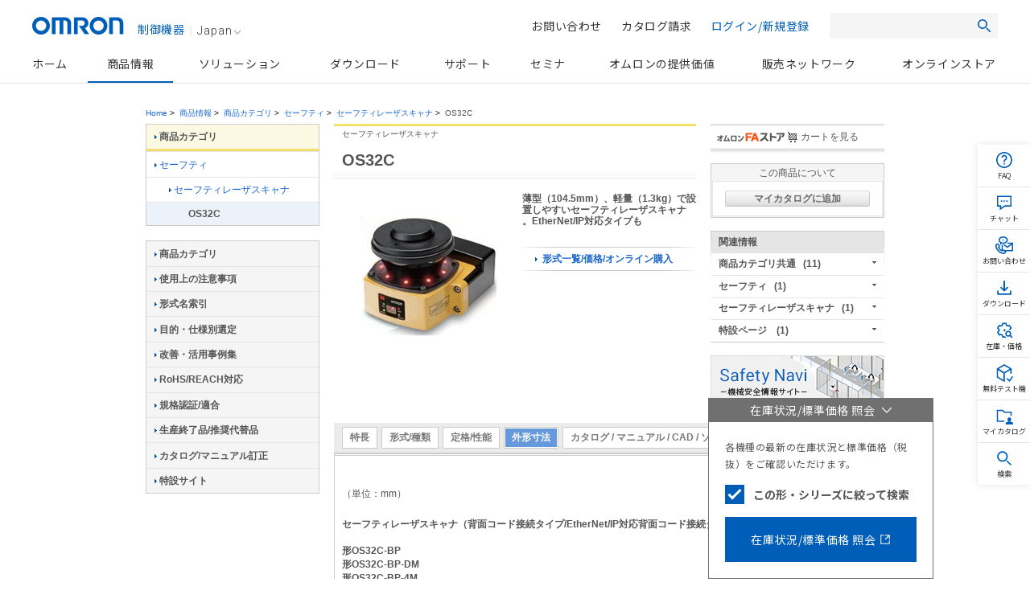

--- FILE ---
content_type: text/html;charset=utf-8
request_url: https://www.fa.omron.co.jp/products/family/2717/dimension.html
body_size: 20029
content:
<!DOCTYPE html PUBLIC "-//W3C//DTD XHTML 1.0 Transitional//EN" "http://www.w3.org/TR/xhtml1/DTD/xhtml1-transitional.dtd">































<html xml:lang="ja" lang="ja" xmlns="http://www.w3.org/1999/xhtml">
    <head>
        <meta http-equiv="Content-Language" content="ja" />
        <meta http-equiv="Content-Type" content="text/html; charset=utf-8" />
        <meta http-equiv="Content-Style-Type" content="text/css" />
        <meta http-equiv="Content-Script-Type" content="text/javascript" />
        <title>
            OS32C セーフティレーザスキャナ/外形寸法 | オムロン制御機器
        </title>
        <meta name="keywords" content="セーフティ,セーフティレーザスキャナ,OS32C" />
        <meta name="description" content="セーフティレーザスキャナ 薄型（104.5mm）、軽量（1.3kg）で設置しやすいセーフティレーザスキャナ 。EtherNet/IP対応タイプも" />
        

<link rel="stylesheet" type="text/css" media="all" href="/resources/css/common.css?202511300805" />
<link rel="stylesheet" type="text/css" media="all" href="/resources/css/jp/common.css?202511300805" />
<link rel="stylesheet" type="text/css" media="print" href="/resources/css/print.css?202511300805" />

<script type="text/javascript" src="/resources/js/jquery-3.min.js?202511300805"></script>
<script type="text/javascript" src="/resources/js/jquery-migrate-1.x.min.js?202511300805" charset='UTF-8'></script>
<script type="text/javascript" src="/resources/js/jquery-migrate-3.x.min.js?202511300805" charset='UTF-8'></script>
<script type="text/javascript" src="/resources/js/function.js?202511300805"></script>
<script type="text/javascript" src="/shared/js/jp/function.js?202511300805"></script>
<script type="text/javascript" src="/resources/js/country_website.js?202511300805"></script>
<script type="text/javascript" src="/resources/js/jp/ga.js?202511300805"></script>
<script type="text/javascript" src="/resources/js/jp/header_search.js?202511300805"></script>
<link rel="stylesheet" type="text/css" media="all" href="/resources/css/jquery-ui.css?202511300805" charset='UTF-8'/>
<link rel="stylesheet" type="text/css" media="all" href="/resources/css/jquery.multiselect.css?202511300805" charset='UTF-8'/>
<script type="text/javascript" language="JavaScript" src="/common/js/marketing_tag.js"></script>
<script type="text/javascript" src="/resources/js/jquery-ui.min.js?202511300805" charset='UTF-8'></script>
<script type="text/javascript" src="/resources/js/jquery.ex-table-filter.js?202511300805" charset='UTF-8'></script>
<script type="text/javascript" src="/resources/js/jquery.tablesorter.min.js?202511300805" charset='UTF-8'></script>
<script type="text/javascript" src="/resources/js/filter.js?202511300805" charset='UTF-8'></script>
<script type="text/javascript" src="/resources/js/globalnavi_tab.js?202511300805"></script>
<script type="text/javascript" src="/resources/js/globalnavi_select.js?202511300805"></script>

<script type="text/javascript" language="JavaScript1.5" src="/assets/js/suggest_json.js?202511300805"></script>
<script type="text/javascript" language="JavaScript1.5" src="/assets/js/suggest_p.js?202511300805"></script>
<link rel="shortcut icon" href="/resources/images/favicon.ico" type="image/x-icon" />

<script src="/assets/js/jquery.mCustomScrollbar.js" type="text/javascript"></script><!--new_design_20181117-->
<script src="/assets/js/fix-common.js" type="text/javascript"></script><!--new_design_20181024-->

<!-- 200316-IA-01 -->
<script src="//assets.adobedtm.com/7ae85cc798d4/c89bf22a9096/launch-33a6e729cb8f.min.js" async></script>
<!-- /200316-IA-01 -->
<script src="/assets/js/fix-stocksearch-banner.js" type="text/javascript"></script>



        <link rel="stylesheet" type="text/css" media="all" href="/resources/css/jp/best_catalog.css?202403301100" />
        <link rel="stylesheet" type="text/css" media="all" href="/resources/css/jp/dock.css?202403301100" />
        <link rel="stylesheet" type="text/css" media="all" href="/resources/css/tablesorter.css?202403301100" />
        <link rel="stylesheet" type="text/css" media="all" href="/resources/css/table_scroll.css?202403301100" />
        <link rel="stylesheet" type="text/css" media="all" href="/resources/css/b5tab_expansion.css?202403301100" />
        <script type="text/javascript" src="/resources/js/jp/best_catalog_txt.js?202403301100"></script>
        <script type="text/javascript" src="/resources/js/jp/best_catalog.js?202403301100"></script>
        <script type="text/javascript" src="/resources/js/jp/store.js?202403301100"></script>
        <script type="text/javascript" src="/resources/js/jp/logincheck.js?202403301100"></script>
        <script type="text/javascript" src="/resources/js/jp/download.js?202403301100"></script>
        <script type="text/javascript" src="/resources/js/jp/products.js?202403301100" charset='UTF-8'></script>
        <script type="text/javascript" src="/resources/js/jp/dock.js?202403301100"></script>
        <script type="text/javascript" src="/resources/js/table_scroll.js?202403301100"></script>
        <script type="text/javascript" src="/resources/js/b5tab_expansion.js?202403301100"></script>
    
                              <script>!function(e){var n="https://s.go-mpulse.net/boomerang/";if("False"=="True")e.BOOMR_config=e.BOOMR_config||{},e.BOOMR_config.PageParams=e.BOOMR_config.PageParams||{},e.BOOMR_config.PageParams.pci=!0,n="https://s2.go-mpulse.net/boomerang/";if(window.BOOMR_API_key="NC9KD-XNY4P-XUJH6-FGCL5-D73Z9",function(){function e(){if(!o){var e=document.createElement("script");e.id="boomr-scr-as",e.src=window.BOOMR.url,e.async=!0,i.parentNode.appendChild(e),o=!0}}function t(e){o=!0;var n,t,a,r,d=document,O=window;if(window.BOOMR.snippetMethod=e?"if":"i",t=function(e,n){var t=d.createElement("script");t.id=n||"boomr-if-as",t.src=window.BOOMR.url,BOOMR_lstart=(new Date).getTime(),e=e||d.body,e.appendChild(t)},!window.addEventListener&&window.attachEvent&&navigator.userAgent.match(/MSIE [67]\./))return window.BOOMR.snippetMethod="s",void t(i.parentNode,"boomr-async");a=document.createElement("IFRAME"),a.src="about:blank",a.title="",a.role="presentation",a.loading="eager",r=(a.frameElement||a).style,r.width=0,r.height=0,r.border=0,r.display="none",i.parentNode.appendChild(a);try{O=a.contentWindow,d=O.document.open()}catch(_){n=document.domain,a.src="javascript:var d=document.open();d.domain='"+n+"';void(0);",O=a.contentWindow,d=O.document.open()}if(n)d._boomrl=function(){this.domain=n,t()},d.write("<bo"+"dy onload='document._boomrl();'>");else if(O._boomrl=function(){t()},O.addEventListener)O.addEventListener("load",O._boomrl,!1);else if(O.attachEvent)O.attachEvent("onload",O._boomrl);d.close()}function a(e){window.BOOMR_onload=e&&e.timeStamp||(new Date).getTime()}if(!window.BOOMR||!window.BOOMR.version&&!window.BOOMR.snippetExecuted){window.BOOMR=window.BOOMR||{},window.BOOMR.snippetStart=(new Date).getTime(),window.BOOMR.snippetExecuted=!0,window.BOOMR.snippetVersion=12,window.BOOMR.url=n+"NC9KD-XNY4P-XUJH6-FGCL5-D73Z9";var i=document.currentScript||document.getElementsByTagName("script")[0],o=!1,r=document.createElement("link");if(r.relList&&"function"==typeof r.relList.supports&&r.relList.supports("preload")&&"as"in r)window.BOOMR.snippetMethod="p",r.href=window.BOOMR.url,r.rel="preload",r.as="script",r.addEventListener("load",e),r.addEventListener("error",function(){t(!0)}),setTimeout(function(){if(!o)t(!0)},3e3),BOOMR_lstart=(new Date).getTime(),i.parentNode.appendChild(r);else t(!1);if(window.addEventListener)window.addEventListener("load",a,!1);else if(window.attachEvent)window.attachEvent("onload",a)}}(),"".length>0)if(e&&"performance"in e&&e.performance&&"function"==typeof e.performance.setResourceTimingBufferSize)e.performance.setResourceTimingBufferSize();!function(){if(BOOMR=e.BOOMR||{},BOOMR.plugins=BOOMR.plugins||{},!BOOMR.plugins.AK){var n=""=="true"?1:0,t="",a="aoi4k3iccfpds2llvpwq-f-646b21229-clientnsv4-s.akamaihd.net",i="false"=="true"?2:1,o={"ak.v":"39","ak.cp":"447307","ak.ai":parseInt("286637",10),"ak.ol":"0","ak.cr":15,"ak.ipv":4,"ak.proto":"h2","ak.rid":"b13dc3df","ak.r":51208,"ak.a2":n,"ak.m":"b","ak.n":"essl","ak.bpcip":"3.145.197.0","ak.cport":52132,"ak.gh":"23.209.83.15","ak.quicv":"","ak.tlsv":"tls1.3","ak.0rtt":"","ak.0rtt.ed":"","ak.csrc":"-","ak.acc":"","ak.t":"1768664045","ak.ak":"hOBiQwZUYzCg5VSAfCLimQ==gW/EDwDv/XVEtWE9h+8t73Z2erTOujOY0xyQ03Sz3nxfQikeBIU37x95Bg/UbLDiCoaqHM8fMoCL5zQvNywnoycUXsIdLdYHsy2qvLKXc0otczP6ZS+jmXlrHbeodjmW9KqXQEXImmtEMLB3fY7i8Zgp4VwW3x1ZvQt7oO3Wvy3MWV6ytp1ddeADQuc/u0paSq+cHQ+gspbdoPquxUqTatenYTLHOKGutTwlovfab7SQWILIyt4wVt2XZgHM1nRjm5/h52RaZsftISYGjJ38dRnLmRBBCobLwXcffOdWcBP+xsiANESt9UqU/Yur4O+V1UGFwk0Yu9ks4XhzAHvkh7SYJ0e089rtQlGztmF++1JBl2q44oYNDun/H7VMljsVp70BWfrl6cbUlxKWgnB2+fsr/QRdXgeP9zz6VB/kEw4=","ak.pv":"73","ak.dpoabenc":"","ak.tf":i};if(""!==t)o["ak.ruds"]=t;var r={i:!1,av:function(n){var t="http.initiator";if(n&&(!n[t]||"spa_hard"===n[t]))o["ak.feo"]=void 0!==e.aFeoApplied?1:0,BOOMR.addVar(o)},rv:function(){var e=["ak.bpcip","ak.cport","ak.cr","ak.csrc","ak.gh","ak.ipv","ak.m","ak.n","ak.ol","ak.proto","ak.quicv","ak.tlsv","ak.0rtt","ak.0rtt.ed","ak.r","ak.acc","ak.t","ak.tf"];BOOMR.removeVar(e)}};BOOMR.plugins.AK={akVars:o,akDNSPreFetchDomain:a,init:function(){if(!r.i){var e=BOOMR.subscribe;e("before_beacon",r.av,null,null),e("onbeacon",r.rv,null,null),r.i=!0}return this},is_complete:function(){return!0}}}}()}(window);</script></head>
    <body id="www-ia-omron-com" class="layoutC03 safety-components">

        <!-- === [omron-ia] === -->
        <div class="omron-ia">
            <p class="non-visual">
                <a name="page-top" id="page-top">
                    Page top
                </a>
            </p>



<!-- wise indexexcludeon -->
<style type="text/css">
#header.u-preload *,
#gnav.u-preload *{-webkit-transition:none !important; transition:none !important;}

.u-stickmenu-preload{
	-webkit-transition:none !important;
	transition:none !important;
}
#b5_dock{
    display: none!important;
}
</style>
<!-------//header共通範囲ここから------->
<!-- #header -->
<div id="header" class="l-header u-preload">
	<div class="l-header__inner">
		<div class="l-header__site-logo">
			<a href="/" class="l-header__logo-link">
				<img src="/assets/img/omron-logo.png" class="l-header__header-logo" alt="omron" />
				<span class="l-header__site-department">制御機器</span>
			</a>
		</div>
		<div class="l-header__lang-switch"><a href="javascript:void(0);" onclick="box.countryWebsiteLinks();" id="country">Japan<img src="/assets/img/arrow_bottom_gray.png" alt=""></a></div>
		<button type="button" class="l-header__button--menu js-btn-menu"><span></span></button>
	</div>
</div>
<!-- /#header -->
<!-- wise indexexcludeoff -->
<!-- wise indexexcludeon -->
<div id="gnav" class="l-gnav u-preload">
    <ul class="l-gnav--main">
        <li class="l-nav-parent u-nav-parent--home" id="gnavi-home"><a href="/" class="l-nav-parent__link">ホーム</a></li>

        <li class="l-nav-parent u-nav-parent--product js-has-child" id="gnavi-product">
            <a href="/products/" class="l-nav-parent__link">商品情報</a>
            <div class="l-nav-parent__dropdown">
                <div class="l-nav-parent__dropdown-inner">
                    <p class="l-nav-parent__each-top"><a href="/products/">商品情報トップ</a></p>
                    <ul class="u-product-nav-index">
                        <li class="u-product-nav-index__item"><a href="#u-product-nav01" data-index="u-product-nav01" class="u-product-nav-index__link js-nav-index current">カテゴリから探す</a></li>
                        <li class="u-product-nav-index__item"><a href="#u-product-nav02" data-index="u-product-nav02" class="u-product-nav-index__link js-nav-index">事例・条件から探す</a></li>
                        <li class="u-product-nav-index__item"><a href="#u-product-nav03" data-index="u-product-nav03" class="u-product-nav-index__link js-nav-index">関連情報</a></li>
                    </ul>
                    <div class="u-nav-tab" id="u-product-nav01">
                        <ul class="l-nav-child">
                            <li class="l-nav-child__item u-nav-sensors">
                                <a href="/products/category/sensors/">センサ</a>
                                <div class="u-nav-grandchild-outer">
                                    <ul class="l-nav-grandchild">
                                        <li class="l-nav-grandchild__item">
                                            <a href="/products/category/sensors/fiber-sensors/">ファイバセンサ</a>
                                            <div class="u-nav-great-grandchild-outer">
                                                <ul class="l-nav-great-grandchild">
                                                    <li class="l-nav-great-grandchild__item"><a href="/products/category/sensors/fiber-sensors/fiber-units/">ファイバユニット</a></li>
                                                    <li class="l-nav-great-grandchild__item"><a href="/products/category/sensors/fiber-sensors/fiber-sensors/">ファイバアンプ</a></li>
                                                    <li class="l-nav-great-grandchild__item"><a href="/products/category/sensors/fiber-sensors/sensor-communications-units/">センサ用通信ユニット</a></li>
                                                </ul>
                                                <!--u-nav-great-grandchild-outer--></div>
                                            <!--l-nav-grandchild__item--></li>
                                        <li class="l-nav-grandchild__item">
                                            <a href="/products/category/sensors/photoelectric-sensors/">光電センサ</a>
                                            <div class="u-nav-great-grandchild-outer">
                                                <ul class="l-nav-great-grandchild">
                                                    <li class="l-nav-great-grandchild__item"><a href="/products/category/sensors/photoelectric-sensors/separate-amplifier/">アンプ分離形</a></li>
                                                    <li class="l-nav-great-grandchild__item"><a href="/products/category/sensors/photoelectric-sensors/built-in-amplifier/">アンプ内蔵形</a></li>
                                                    <li class="l-nav-great-grandchild__item"><a href="/products/category/sensors/photoelectric-sensors/built-in-power-supply/">電源内蔵形</a></li>
                                                    <li class="l-nav-great-grandchild__item"><a href="/products/category/sensors/photoelectric-sensors/area-sensors/">エリアセンサ</a></li>
                                                    <li class="l-nav-great-grandchild__item"><a href="/products/category/sensors/photoelectric-sensors/accessories/">周辺機器</a></li>
                                                </ul>
                                                <!--u-nav-great-grandchild-outer--></div>
                                            <!--l-nav-grandchild__item--></li>
                                        <li class="l-nav-grandchild__item">
                                            <a href="/products/category/sensors/displacement-sensors_measurement-sensors/">変位センサ/測長センサ</a>
                                            <div class="u-nav-great-grandchild-outer">
                                                <ul class="l-nav-great-grandchild">
                                                    <li class="l-nav-great-grandchild__item"><a href="/products/category/sensors/displacement-sensors_measurement-sensors/high-precision-measurement-sensor/">高精度変位センサ</a></li>
                                                    <li class="l-nav-great-grandchild__item"><a href="/products/category/sensors/displacement-sensors_measurement-sensors/displacement-sensors-for-differentiation/">判別変位センサ</a></li>
                                                    <li class="l-nav-great-grandchild__item"><a href="/products/category/sensors/displacement-sensors_measurement-sensors/profile-measuring-sensors/">形状計測センサ</a></li>
                                                    <li class="l-nav-great-grandchild__item"><a href="/products/category/sensors/displacement-sensors_measurement-sensors/measurement-sensors/">測長センサ</a></li>
                                                    <li class="l-nav-great-grandchild__item"><a href="/products/category/sensors/displacement-sensors_measurement-sensors/other-displacement-sensors/">その他の変位センサ</a></li>
                                                    <li class="l-nav-great-grandchild__item"><a href="/products/category/sensors/displacement-sensors_measurement-sensors/electronic-parts_3d-tof-sensor-module/" class="u-two-line">[電子部品]機器内蔵用3D<br>TOFセンサモジュール</a></li>
                                                </ul>
                                                <!--u-nav-great-grandchild-outer--></div>
                                            <!--l-nav-grandchild__item--></li>
                                        <li class="l-nav-grandchild__item">
                                            <a href="/products/category/sensors/vision-sensors_machine-vision-systems/">画像センサ</a>
                                            <div class="u-nav-great-grandchild-outer">
                                                <ul class="l-nav-great-grandchild">
                                                    <li class="l-nav-great-grandchild__item"><a href="/products/category/sensors/vision-sensors_machine-vision-systems/vision-sensors/">画像処理システム</a></li>
                                                    <li class="l-nav-great-grandchild__item"><a href="/products/category/sensors/vision-sensors_machine-vision-systems/3d-robot-vision-system/">3D ロボットビジョンシステム</a></li>
                                                    <li class="l-nav-great-grandchild__item"><a href="/products/category/sensors/vision-sensors_machine-vision-systems/smart-camera/">スマートカメラ</a></li>
                                                    <li class="l-nav-great-grandchild__item"><a href="/products/category/sensors/vision-sensors_machine-vision-systems/pc-vision-system/">PC Vision System</a></li>
                                                    <li class="l-nav-great-grandchild__item"><a href="/products/category/sensors/vision-sensors_machine-vision-systems/lighting-system/">照明</a></li>
                                                    <li class="l-nav-great-grandchild__item"><a href="/products/category/sensors/vision-sensors_machine-vision-systems/lens/">レンズ</a></li>
                                                    <li class="l-nav-great-grandchild__item"><a href="/products/category/sensors/vision-sensors_machine-vision-systems/industrial-cameras/">産業用カメラ</a></li>
                                                </ul>
                                                <!--u-nav-great-grandchild-outer--></div>
                                            <!--l-nav-grandchild__item--></li>
                                        <li class="l-nav-grandchild__item">
                                            <a href="/products/category/sensors/code-readers_ocr/">コードリーダ/OCR</a>
                                            <div class="u-nav-great-grandchild-outer">
                                                <ul class="l-nav-great-grandchild">
                                                    <li class="l-nav-great-grandchild__item"><a href="/products/category/sensors/code-readers_ocr/code-readers/">コードリーダ</a></li>
                                                    <li class="l-nav-great-grandchild__item"><a href="/products/category/sensors/code-readers_ocr/verification-systems/">コード検証機</a></li>
                                                    <li class="l-nav-great-grandchild__item"><a href="/products/category/sensors/code-readers_ocr/ocr/">OCR</a></li>
                                                </ul>
                                                <!--u-nav-great-grandchild-outer--></div>
                                            <!--l-nav-grandchild__item--></li>
                                        <li class="l-nav-grandchild__item">
                                            <a href="/products/category/sensors/proximity-sensors/">近接センサ</a>
                                            <div class="u-nav-great-grandchild-outer">
                                                <ul class="l-nav-great-grandchild">
                                                    <li class="l-nav-great-grandchild__item"><a href="/products/category/sensors/proximity-sensors/cylindrical/">円柱型</a></li>
                                                    <li class="l-nav-great-grandchild__item"><a href="/products/category/sensors/proximity-sensors/rectangular/">角型</a></li>
                                                    <li class="l-nav-great-grandchild__item"><a href="/products/category/sensors/proximity-sensors/separate-amplifier/">アンプ分離/中継形</a></li>
                                                    <li class="l-nav-great-grandchild__item"><a href="/products/category/sensors/proximity-sensors/capacitive/">静電容量形</a></li>
                                                    <li class="l-nav-great-grandchild__item"><a href="/products/category/sensors/proximity-sensors/others/">その他</a></li>
                                                    <li class="l-nav-great-grandchild__item"><a href="/products/category/sensors/proximity-sensors/accessories/">周辺機器</a></li>
                                                </ul>
                                                <!--u-nav-great-grandchild-outer--></div>
                                            <!--l-nav-grandchild__item--></li>
                                        <li class="l-nav-grandchild__item">
                                            <a href="/products/category/sensors/photomicro-sensors/">フォト・マイクロセンサ</a>
                                            <div class="u-nav-great-grandchild-outer">
                                                <ul class="l-nav-great-grandchild">
                                                    <li class="l-nav-great-grandchild__item"><a href="/products/category/sensors/photomicro-sensors/slot-type/">溝型</a></li>
                                                    <li class="l-nav-great-grandchild__item"><a href="/products/category/sensors/photomicro-sensors/through-beam/">透過形</a></li>
                                                    <li class="l-nav-great-grandchild__item"><a href="/products/category/sensors/photomicro-sensors/slot-type_reflective/">溝型/反射形</a></li>
                                                    <li class="l-nav-great-grandchild__item"><a href="/products/category/sensors/photomicro-sensors/limited-reflective/">限定反射形</a></li>
                                                    <li class="l-nav-great-grandchild__item"><a href="/products/category/sensors/photomicro-sensors/diffuse-reflective/">拡散反射形</a></li>
                                                    <li class="l-nav-great-grandchild__item"><a href="/products/category/sensors/photomicro-sensors/for-special-applications/">用途別</a></li>
                                                    <li class="l-nav-great-grandchild__item"><a href="/products/category/sensors/photomicro-sensors/peripheral-devices/">周辺機器</a></li>
                                                    <li class="l-nav-great-grandchild__item"><a href="/products/category/sensors/photomicro-sensors/electronic-parts_photomicro-sensors/" class="u-two-line">[電子部品]機器内蔵用<br>フォト・マイクロセンサ</a></li>
                                                </ul>
                                                <!--u-nav-great-grandchild-outer--></div>
                                            <!--l-nav-grandchild__item--></li>
                                        <li class="l-nav-grandchild__item">
                                            <a href="/products/category/sensors/rotary-encoders/">ロータリエンコーダ</a>
                                            <div class="u-nav-great-grandchild-outer">
                                                <ul class="l-nav-great-grandchild">
                                                    <li class="l-nav-great-grandchild__item"><a href="/products/category/sensors/rotary-encoders/incremental/">インクリメンタル形</a></li>
                                                    <li class="l-nav-great-grandchild__item"><a href="/products/category/sensors/rotary-encoders/absolute/">アブソリュート形</a></li>
                                                    <li class="l-nav-great-grandchild__item"><a href="/products/category/sensors/rotary-encoders/direct-discrimination-unit/">方向判別ユニット</a></li>
                                                    <li class="l-nav-great-grandchild__item"><a href="/products/category/sensors/rotary-encoders/peripheral-devices/">周辺機器</a></li>
                                                </ul>
                                                <!--u-nav-great-grandchild-outer--></div>
                                            <!--l-nav-grandchild__item--></li>
                                        <li class="l-nav-grandchild__item l-no-child">
                                            <a href="/products/category/sensors/ultrasonic-sensors/">超音波センサ</a>
                                            <!--l-nav-grandchild__item--></li>
                                        <li class="l-nav-grandchild__item l-no-child">
                                            <a href="/products/category/sensors/pressure-sensors/">圧力センサ/流量センサ</a>
                                            <!--l-nav-grandchild__item--></li>
                                        <li class="l-nav-grandchild__item">
                                            <a href="/products/category/sensors/liquid-leakage-sensors/">振動センサ/漏液センサ/その他センサ</a>
                                            <div class="u-nav-great-grandchild-outer">
                                                <ul class="l-nav-great-grandchild">
                                                    <li class="l-nav-great-grandchild__item"><a href="/products/category/sensors/liquid-leakage-sensors/vibration-sensors/">振動センサ</a></li>
                                                    <li class="l-nav-great-grandchild__item"><a href="/products/category/sensors/liquid-leakage-sensors/contact-sensors/">接触センサ</a></li>
                                                    <li class="l-nav-great-grandchild__item"><a href="/products/category/sensors/liquid-leakage-sensors/clinometer-sensors/">傾斜センサ</a></li>
                                                    <li class="l-nav-great-grandchild__item"><a href="/products/category/sensors/liquid-leakage-sensors/liquid-leakage-sensors/">漏液センサ</a></li>
                                                    <li class="l-nav-great-grandchild__item"><a href="/products/category/sensors/liquid-leakage-sensors/mems-flow-sensors/">MEMSフローセンサ</a></li>
                                                    <li class="l-nav-great-grandchild__item"><a href="/products/category/sensors/liquid-leakage-sensors/mems-thermal-sensor/">MEMS非接触温度センサ</a></li>
                                                    <li class="l-nav-great-grandchild__item"><a href="/products/category/sensors/liquid-leakage-sensors/humanvision-sensing/">人感センサ</a></li>
                                                    <li class="l-nav-great-grandchild__item"><a href="/products/category/sensors/liquid-leakage-sensors/touch-sensor/">タッチセンサ</a></li>
                                                </ul>
                                                <!--u-nav-great-grandchild-outer--></div>
                                            <!--l-nav-grandchild__item--></li>
                                        <li class="l-nav-grandchild__item l-no-child">
                                            <a href="/products/category/sensors/condition-monitoring-sensors/">状態監視センサ</a>
                                            <!--l-nav-grandchild__item--></li>
                                    </ul>
                                    <!--u-nav-grandchild-outer--></div>
                                <!--l-nav-child__item--></li>
                            <li class="l-nav-child__item u-nav-switches">
                                <a href="/products/category/switches/">スイッチ</a>
                                <div class="u-nav-grandchild-outer">
                                    <ul class="l-nav-grandchild">
                                        <li class="l-nav-grandchild__item">
                                            <a href="/products/category/switches/level-switches/">レベル機器</a>
                                            <div class="u-nav-great-grandchild-outer">
                                                <ul class="l-nav-great-grandchild">
                                                    <li class="l-nav-great-grandchild__item"><a href="/products/category/switches/level-switches/floatless-level-controllers/">フロートなしスイッチ</a></li>
                                                    <li class="l-nav-great-grandchild__item"><a href="/products/category/switches/level-switches/electrode-holders_electrodes/">電極保持器・電極</a></li>
                                                    <li class="l-nav-great-grandchild__item"><a href="/products/category/switches/level-switches/water-leak-detectors/">漏水/漏液検知</a></li>
                                                </ul>
                                                <!--u-nav-great-grandchild-outer--></div>
                                            <!--l-nav-grandchild__item--></li>
                                        <li class="l-nav-grandchild__item">
                                            <a href="/products/category/switches/basic-switches/">マイクロスイッチ</a>
                                            <div class="u-nav-great-grandchild-outer">
                                                <ul class="l-nav-great-grandchild">
                                                    <li class="l-nav-great-grandchild__item"><a href="/products/category/switches/basic-switches/basic-switches/">一般形</a></li>
                                                    <li class="l-nav-great-grandchild__item"><a href="/products/category/switches/basic-switches/miniature-basic-switches/">小形基本スイッチ</a></li>
                                                    <li class="l-nav-great-grandchild__item"><a href="/products/category/switches/basic-switches/subminiature-basic-switches/">超小形基本スイッチ</a></li>
                                                    <li class="l-nav-great-grandchild__item"><a href="/products/category/switches/basic-switches/ultra-subminiature-basic-switches/">極超小形基本スイッチ</a></li>
                                                    <li class="l-nav-great-grandchild__item"><a href="/products/category/switches/basic-switches/sealed-basic-switches/">シール形</a></li>
                                                    <li class="l-nav-great-grandchild__item"><a href="/products/category/switches/basic-switches/detection-switches/">検出スイッチ</a></li>
                                                    <li class="l-nav-great-grandchild__item"><a href="/products/category/switches/basic-switches/surface-mount-detection-switches/">サーフェスマウントスイッチ</a></li>
                                                    <li class="l-nav-great-grandchild__item"><a href="/products/category/switches/basic-switches/door-switches_power-switches/">ドア/電源スイッチ</a></li>
                                                </ul>
                                                <!--u-nav-great-grandchild-outer--></div>
                                            <!--l-nav-grandchild__item--></li>
                                        <li class="l-nav-grandchild__item">
                                            <a href="/products/category/switches/limit-switches/">リミットスイッチ</a>
                                            <div class="u-nav-great-grandchild-outer">
                                                <ul class="l-nav-great-grandchild">
                                                    <li class="l-nav-great-grandchild__item"><a href="/products/category/switches/limit-switches/general-purpose-vertical/">汎用タテ形</a></li>
                                                    <li class="l-nav-great-grandchild__item"><a href="/products/category/switches/limit-switches/general-purpose-horizontal/">汎用ヨコ形</a></li>
                                                    <li class="l-nav-great-grandchild__item"><a href="/products/category/switches/limit-switches/touch-switches/">タッチスイッチ</a></li>
                                                    <li class="l-nav-great-grandchild__item"><a href="/products/category/switches/limit-switches/multi-pole-switches/">マルチプル形</a></li>
                                                    <li class="l-nav-great-grandchild__item"><a href="/products/category/switches/limit-switches/limit-switch-connectors/">リミットスイッチ用コネクタ</a></li>
                                                    <li class="l-nav-great-grandchild__item"><a href="/products/category/switches/limit-switches/on-site-flexible-rod-switches/">ながらスイッチ</a></li>
                                                    <li class="l-nav-great-grandchild__item"><a href="/products/category/switches/limit-switches/safety-limit-switches/">セーフティリミットスイッチ</a></li>
                                                </ul>
                                                <!--u-nav-great-grandchild-outer--></div>
                                            <!--l-nav-grandchild__item--></li>
                                        <li class="l-nav-grandchild__item">
                                            <a href="/products/category/switches/push-buttons_indicator-lamps/">押ボタンスイッチ/表示灯</a>
                                            <div class="u-nav-great-grandchild-outer">
                                                <ul class="l-nav-great-grandchild">
                                                    <li class="l-nav-great-grandchild__item"><a href="/products/category/switches/push-buttons_indicator-lamps/wireless-pushbutton-switch/">無線押ボタンスイッチ</a></li>
                                                    <li class="l-nav-great-grandchild__item"><a href="/products/category/switches/push-buttons_indicator-lamps/phi8-type/">φ8:照光・表示灯</a></li>
                                                    <li class="l-nav-great-grandchild__item"><a href="/products/category/switches/push-buttons_indicator-lamps/phi12-type/">φ12:照光・非照光・表示灯</a></li>
                                                    <li class="l-nav-great-grandchild__item"><a href="/products/category/switches/push-buttons_indicator-lamps/phi16-type/">φ16:照光・非照光・表示灯</a></li>
                                                    <li class="l-nav-great-grandchild__item"><a href="/products/category/switches/push-buttons_indicator-lamps/phi22-phi25-type/">φ22(φ25):照光・非照光・表示灯</a></li>
                                                    <li class="l-nav-great-grandchild__item"><a href="/products/category/switches/push-buttons_indicator-lamps/phi30-type/">φ30:照光・非照光</a></li>
                                                    <li class="l-nav-great-grandchild__item"><a href="/products/category/switches/push-buttons_indicator-lamps/non-lighted-pushbutton-switch/">非照光押ボタンスイッチ</a></li>
                                                    <li class="l-nav-great-grandchild__item"><a href="/products/category/switches/push-buttons_indicator-lamps/square_rectangular-body-type/">角胴:照光・表示灯</a></li>
                                                    <li class="l-nav-great-grandchild__item"><a href="/products/category/switches/push-buttons_indicator-lamps/illuminated-push-button-switches/">照光押ボタンスイッチ</a></li>
                                                    <li class="l-nav-great-grandchild__item"><a href="/products/category/switches/push-buttons_indicator-lamps/plateauhead/">プラトーヘッド</a></li>
                                                    <li class="l-nav-great-grandchild__item"><a href="/products/category/switches/push-buttons_indicator-lamps/push-button-handswitch/">押しボタンハンドスイッチ</a></li>
                                                    <li class="l-nav-great-grandchild__item"><a href="/products/category/switches/push-buttons_indicator-lamps/emergency-stop-switches/">非常停止用押ボタンスイッチ</a></li>
                                                </ul>
                                                <!--u-nav-great-grandchild-outer--></div>
                                            <!--l-nav-grandchild__item--></li>
                                        <li class="l-nav-grandchild__item l-no-child">
                                            <a href="/products/category/switches/thumbwheel-switches/">サムロータリスイッチ</a>
                                            <!--l-nav-grandchild__item--></li>
                                        <li class="l-nav-grandchild__item">
                                            <a href="/products/category/switches/tactile-switches_rocker-swithces_dip-switches/">タクタイル/ロッカー/ディップスイッチ</a>
                                            <div class="u-nav-great-grandchild-outer">
                                                <ul class="l-nav-great-grandchild">
                                                    <li class="l-nav-great-grandchild__item"><a href="/products/category/switches/tactile-switches_rocker-swithces_dip-switches/dip-switches/">ディップスイッチ</a></li>
                                                    <li class="l-nav-great-grandchild__item"><a href="/products/category/switches/tactile-switches_rocker-swithces_dip-switches/tactile-switches/">タクタイルスイッチ</a></li>
                                                    <li class="l-nav-great-grandchild__item"><a href="/products/category/switches/tactile-switches_rocker-swithces_dip-switches/rocker-swithces/">ロッカースイッチ</a></li>
                                                    <li class="l-nav-great-grandchild__item"><a href="/products/category/switches/tactile-switches_rocker-swithces_dip-switches/industrial-manual-switches/">業産用操作スイッチ</a></li>
                                                </ul>
                                                <!--u-nav-great-grandchild-outer--></div>
                                            <!--l-nav-grandchild__item--></li>
                                    </ul>
                                    <!--u-nav-grandchild-outer--></div>
                                <!--l-nav-child__item--></li>
                            <li class="l-nav-child__item u-nav-safety-components">
                                <a href="/products/category/safety-components/">セーフティ</a>
                                <div class="u-nav-grandchild-outer">
                                    <ul class="l-nav-grandchild">
                                        <li class="l-nav-grandchild__item">
                                            <a href="/products/category/safety-components/safety-light-curtains_safety-multi-light-beams_single-beam-safety-sensors/" class="u-two-line">セーフティライトカーテン/マルチビーム/シングルビーム</a>
                                            <div class="u-nav-great-grandchild-outer">
                                                <ul class="l-nav-great-grandchild">
                                                    <li class="l-nav-great-grandchild__item"><a href="/products/category/safety-components/safety-light-curtains_safety-multi-light-beams_single-beam-safety-sensors/safety-light-curtains/">セーフティライトカーテン</a></li>
                                                    <li class="l-nav-great-grandchild__item"><a href="/products/category/safety-components/safety-light-curtains_safety-multi-light-beams_single-beam-safety-sensors/safety-multi-light-beams/">マルチビームセーフティセンサ</a></li>
                                                    <li class="l-nav-great-grandchild__item"><a href="/products/category/safety-components/safety-light-curtains_safety-multi-light-beams_single-beam-safety-sensors/single-beam-safety-sensors/">シングルビームセーフティセンサ</a></li>
                                                </ul>
                                                <!--u-nav-great-grandchild-outer--></div>
                                            <!--l-nav-grandchild__item--></li>
                                        <li class="l-nav-grandchild__item l-no-child">
                                            <a href="/products/category/safety-components/safety-laser-scanners/">セーフティレーザスキャナ</a>
                                            <!--l-nav-grandchild__item--></li>
                                        <li class="l-nav-grandchild__item">
                                            <a href="/products/category/safety-components/safety-door-switches/">セーフティドアスイッチ</a>
                                            <div class="u-nav-great-grandchild-outer">
                                                <ul class="l-nav-great-grandchild">
                                                    <li class="l-nav-great-grandchild__item"><a href="/products/category/safety-components/safety-door-switches/safety-door-switches/">セーフティドアスイッチ</a></li>
                                                    <li class="l-nav-great-grandchild__item"><a href="/products/category/safety-components/safety-door-switches/guard-lock-safety-door-switches/">電磁ロックセーフティドアスイッチ</a></li>
                                                    <li class="l-nav-great-grandchild__item"><a href="/products/category/safety-components/safety-door-switches/non-contact-door-switches/">非接触式ドアスイッチ</a></li>
                                                </ul>
                                                <!--u-nav-great-grandchild-outer--></div>
                                            <!--l-nav-grandchild__item--></li>
                                        <li class="l-nav-grandchild__item l-no-child">
                                            <a href="/products/category/safety-components/safety-limit-switches/">セーフティリミットスイッチ</a>
                                            <!--l-nav-grandchild__item--></li>
                                        <li class="l-nav-grandchild__item l-no-child">
                                            <a href="/products/category/safety-components/emergency-stop-switches/">非常停止用押ボタンスイッチ</a>
                                            <!--l-nav-grandchild__item--></li>
                                        <li class="l-nav-grandchild__item l-no-child">
                                            <a href="/products/category/safety-components/safety-switches/" class="u-two-line">セーフティキーセレクタスイッチ/<br />イネーブルスイッチ</a>
                                            <!--l-nav-grandchild__item--></li>
                                        <li class="l-nav-grandchild__item">
                                            <a href="/products/category/safety-components/safety-controllers/">プログラマブルセーフティコントローラ</a>
                                            <div class="u-nav-great-grandchild-outer">
                                                <ul class="l-nav-great-grandchild">
                                                    <li class="l-nav-great-grandchild__item"><a href="/products/category/safety-components/safety-controllers/nx-series-safety-controllers_safety-network-controllers/" class="u-two-line">NXシリーズ セーフティコントローラ/<br />セーフティネットワークコントローラ</a></li>
                                                    <li class="l-nav-great-grandchild__item"><a href="/products/category/safety-components/safety-controllers/ne1a_ne0a-series-safety-network-controllers/" class="u-two-line">NE1A/NE0Aシリーズ <br />セーフティネットワークコントローラ</a></li>
                                                    <li class="l-nav-great-grandchild__item"><a href="/products/category/safety-components/safety-controllers/g9sp-series-safety-controllers/">G9SPシリーズ セーフティコントローラ</a></li>
                                                </ul>
                                                <!--u-nav-great-grandchild-outer--></div>
                                            <!--l-nav-grandchild__item--></li>
                                        <li class="l-nav-grandchild__item">
                                            <a href="/products/category/safety-components/safety-units_safety-relay-units/" class="u-two-line">セーフティユニット/<br />セーフティリレーユニット</a>
                                            <div class="u-nav-great-grandchild-outer">
                                                <ul class="l-nav-great-grandchild">
                                                    <li class="l-nav-great-grandchild__item"><a href="/products/category/safety-components/safety-units_safety-relay-units/g9sx-series-flexible-safety-units/" class="u-two-line">G9SXシリーズ <br />フレキシブル・セーフティユニット</a></li>
                                                    <li class="l-nav-great-grandchild__item"><a href="/products/category/safety-components/safety-units_safety-relay-units/safety-relay-units/">セーフティリレーユニット</a></li>
                                                </ul>
                                                <!--u-nav-great-grandchild-outer--></div>
                                            <!--l-nav-grandchild__item--></li>
                                        <li class="l-nav-grandchild__item l-no-child">
                                            <a href="/products/category/safety-components/safety-relays/">セーフティリレー</a>
                                            <!--l-nav-grandchild__item--></li>
                                        <li class="l-nav-grandchild__item l-no-child">
                                            <a href="/products/category/safety-components/safety-drives/">セーフティ・ドライブ</a>
                                            <!--l-nav-grandchild__item--></li>
                                    </ul>
                                    <!--u-nav-grandchild-outer--></div>
                                <!--l-nav-child__item--></li>
                            <li class="l-nav-child__item u-nav-relays">
                                <a href="/products/category/relays/">リレー</a>
                                <div class="u-nav-grandchild-outer">
                                    <ul class="l-nav-grandchild">
                                        <li class="l-nav-grandchild__item">
                                            <a href="/products/category/relays/general-purpose-relays/">一般リレー</a>
                                            <div class="u-nav-great-grandchild-outer">
                                                <ul class="l-nav-great-grandchild">
                                                    <li class="l-nav-great-grandchild__item"><a href="/products/category/relays/general-purpose-relays/for-control-panel/">制御盤用</a></li>
                                                    <li class="l-nav-great-grandchild__item"><a href="/products/category/relays/general-purpose-relays/for-built-in/">機器内蔵用</a></li>
                                                    <li class="l-nav-great-grandchild__item"><a href="/products/category/relays/general-purpose-relays/special-purpose/">特殊動作用</a></li>
                                                </ul>
                                                <!--u-nav-great-grandchild-outer--></div>
                                            <!--l-nav-grandchild__item--></li>
                                        <li class="l-nav-grandchild__item l-no-child">
                                            <a href="/products/category/relays/safety-relays/">セーフティリレー</a>
                                            <!--l-nav-grandchild__item--></li>
                                        <li class="l-nav-grandchild__item l-no-child">
                                            <a href="/products/category/relays/terminal-relays/">ターミナルリレー</a>
                                            <!--l-nav-grandchild__item--></li>
                                        <li class="l-nav-grandchild__item l-no-child">
                                            <a href="/products/category/relays/io-relay-terminals/">I/Oリレーターミナル</a>
                                            <!--l-nav-grandchild__item--></li>
                                        <li class="l-nav-grandchild__item">
                                            <a href="/products/category/relays/solid-state-relays/">ソリッドステート・リレー</a>
                                            <div class="u-nav-great-grandchild-outer">
                                                <ul class="l-nav-great-grandchild">
                                                    <li class="l-nav-great-grandchild__item"><a href="/products/category/relays/solid-state-relays/for-heater-control/">ヒータ用ソリッドステート･リレー</a></li>
                                                    <li class="l-nav-great-grandchild__item"><a href="/products/category/relays/solid-state-relays/socket_plug-in-type/">リレー同一形状ソリッドステート・リレー</a></li>
                                                    <li class="l-nav-great-grandchild__item"><a href="/products/category/relays/solid-state-relays/other-solid-state-relays/">その他商品</a></li>
                                                </ul>
                                                <!--u-nav-great-grandchild-outer--></div>
                                            <!--l-nav-grandchild__item--></li>
                                        <li class="l-nav-grandchild__item l-no-child">
                                            <a href="/products/category/relays/power-controllers/">電力調整器</a>
                                            <!--l-nav-grandchild__item--></li>
                                        <li class="l-nav-grandchild__item l-no-child">
                                            <a href="/products/category/relays/low-voltage-switching-gears/">低圧開閉器</a>
                                            <!--l-nav-grandchild__item--></li>
                                        <li class="l-nav-grandchild__item">
                                            <a href="/products/category/relays/pcb-relays/">プリント基板用リレー</a>
                                            <div class="u-nav-great-grandchild-outer">
                                                <ul class="l-nav-great-grandchild">
                                                    <li class="l-nav-great-grandchild__item"><a href="/products/category/relays/pcb-relays/pcb-power-relays/">パワーリレー</a></li>
                                                    <li class="l-nav-great-grandchild__item"><a href="/products/category/relays/pcb-relays/signal-relays/">シグナルリレー</a></li>
                                                    <li class="l-nav-great-grandchild__item"><a href="/products/category/relays/pcb-relays/mos-fet-relays/">MOS FETリレー</a></li>
                                                    <li class="l-nav-great-grandchild__item"><a href="/products/category/relays/pcb-relays/pcb-mounting-solid-state-relays/">プリント基板用ソリッドステートリレー</a></li>
                                                </ul>
                                                <!--u-nav-great-grandchild-outer--></div>
                                            <!--l-nav-grandchild__item--></li>
                                    </ul>
                                    <!--u-nav-grandchild-outer--></div>
                                <!--l-nav-child__item--></li>
                            <li class="l-nav-child__item u-nav-control-components">
                                <a href="/products/category/control-components/">コントロール</a>
                                <div class="u-nav-grandchild-outer">
                                    <ul class="l-nav-grandchild">
                                        <li class="l-nav-grandchild__item">
                                            <a href="/products/category/control-components/temperature-controllers/">温度調節器（デジタル調節計）</a>
                                            <div class="u-nav-great-grandchild-outer">
                                                <ul class="l-nav-great-grandchild">
                                                    <li class="l-nav-great-grandchild__item"><a href="/products/category/control-components/temperature-controllers/general-purpose/">汎用タイプ</a></li>
                                                    <li class="l-nav-great-grandchild__item"><a href="/products/category/control-components/temperature-controllers/monitirung-relay-type/">警報器タイプ</a></li>
                                                    <li class="l-nav-great-grandchild__item"><a href="/products/category/control-components/temperature-controllers/economy-type/">エコノミータイプ</a></li>
                                                    <li class="l-nav-great-grandchild__item"><a href="/products/category/control-components/temperature-controllers/module-type/">モジュールタイプ</a></li>
                                                    <li class="l-nav-great-grandchild__item"><a href="/products/category/control-components/temperature-controllers/plc-unit-type/">PLCユニットタイプ</a></li>
                                                    <li class="l-nav-great-grandchild__item"><a href="/products/category/control-components/temperature-controllers/support-software/">サポートソフトウェア</a></li>
                                                    <li class="l-nav-great-grandchild__item"><a href="/products/category/control-components/temperature-controllers/input-equipments/">入力機器</a></li>
                                                    <li class="l-nav-great-grandchild__item"><a href="/products/category/control-components/temperature-controllers/related-equipments/">関連機器</a></li>
                                                </ul>
                                                <!--u-nav-great-grandchild-outer--></div>
                                            <!--l-nav-grandchild__item--></li>
                                        <li class="l-nav-grandchild__item">

                                            <a href="/products/category/control-components/timers/">タイマ/タイムスイッチ</a>
                                            <div class="u-nav-great-grandchild-outer">
                                                <ul class="l-nav-great-grandchild">
                                                    <li class="l-nav-great-grandchild__item"><a href="/products/category/control-components/timers/analog-timers/">アナログタイマ</a></li>
                                                    <li class="l-nav-great-grandchild__item"><a href="/products/category/control-components/timers/digital-timers/">デジタルタイマ</a></li>
                                                    <li class="l-nav-great-grandchild__item"><a href="/products/category/control-components/timers/delay-relays/">ディレーリレー</a></li>
                                                    <li class="l-nav-great-grandchild__item"><a href="/products/category/control-components/timers/time-switches/">タイムスイッチ</a></li>
                                                </ul>
                                                <!--u-nav-great-grandchild-outer--></div>
                                            <!--l-nav-grandchild__item--></li>
                                        <li class="l-nav-grandchild__item">
                                            <a href="/products/category/control-components/counters/">カウンタ</a>
                                            <div class="u-nav-great-grandchild-outer">
                                                <ul class="l-nav-great-grandchild">
                                                    <li class="l-nav-great-grandchild__item"><a href="/products/category/control-components/counters/general-purpose/">汎用電子カウンタ</a></li>
                                                    <li class="l-nav-great-grandchild__item"><a href="/products/category/control-components/counters/total_time-counters/">トータルカウンタ/タイムカウンタ</a></li>
                                                    <li class="l-nav-great-grandchild__item"><a href="/products/category/control-components/counters/multi-counters/">用途対応カウンタ</a></li>
                                                </ul>
                                                <!--u-nav-great-grandchild-outer--></div>
                                            <!--l-nav-grandchild__item--></li>
                                        <li class="l-nav-grandchild__item l-no-child">
                                            <a href="/products/category/control-components/cam-positioners/">カムポジショナ</a>
                                            <!--l-nav-grandchild__item--></li>
                                        <li class="l-nav-grandchild__item">
                                            <a href="/products/category/control-components/digital-panel-indicators/">デジタルパネルメータ</a>
                                            <div class="u-nav-great-grandchild-outer">
                                                <ul class="l-nav-great-grandchild">
                                                    <li class="l-nav-great-grandchild__item"><a href="/products/category/control-components/digital-panel-indicators/voltage_current-input/">電圧/電流入力</a></li>
                                                    <li class="l-nav-great-grandchild__item"><a href="/products/category/control-components/digital-panel-indicators/load-cell-input/">ロードセル/mV電圧信号入力</a></li>
                                                    <li class="l-nav-great-grandchild__item"><a href="/products/category/control-components/digital-panel-indicators/pulse-input/">パルス信号入力</a></li>
                                                    <li class="l-nav-great-grandchild__item"><a href="/products/category/control-components/digital-panel-indicators/temperature-input/">温度入力</a></li>
                                                    <li class="l-nav-great-grandchild__item"><a href="/products/category/control-components/digital-panel-indicators/voltage_current_pulse-input/">電圧/電流/パルス信号入力</a></li>
                                                </ul>
                                                <!--u-nav-great-grandchild-outer--></div>
                                            <!--l-nav-grandchild__item--></li>
                                        <li class="l-nav-grandchild__item l-no-child">
                                            <a href="/products/category/control-components/signal-converters/">信号変換器</a>
                                            <!--l-nav-grandchild__item--></li>
                                    </ul>
                                    <!--u-nav-grandchild-outer--></div>
                                <!--l-nav-child__item--></li>
                            <li class="l-nav-child__item u-nav-automation-systems">
                                <a href="/products/category/automation-systems/">FAシステム機器</a>
                                <div class="u-nav-grandchild-outer">
                                    <ul class="l-nav-grandchild">
                                        <li class="l-nav-grandchild__item">
                                            <a href="/products/category/automation-systems/machine-automation-controllers/">マシンオートメーションコントローラ</a>
                                            <div class="u-nav-great-grandchild-outer">
                                                <ul class="l-nav-great-grandchild">
                                                    <li class="l-nav-great-grandchild__item"><a href="/products/category/automation-systems/machine-automation-controllers/controller-nx-series/">コントローラ NX7</a></li>
                                                    <li class="l-nav-great-grandchild__item"><a href="/products/category/automation-systems/machine-automation-controllers/controller-nx5/">コントローラ NX5</a></li>
                                                    <li class="l-nav-great-grandchild__item"><a href="/products/category/automation-systems/machine-automation-controllers/controller-nx1/">コントローラ NX1</a></li>
                                                    <li class="l-nav-great-grandchild__item"><a href="/products/category/automation-systems/machine-automation-controllers/controller-nx1p/">コントローラ NX1P</a></li>
                                                    <li class="l-nav-great-grandchild__item"><a href="/products/category/automation-systems/machine-automation-controllers/controller-nj-series/">コントローラ NJシリーズ</a></li>
                                                    <li class="l-nav-great-grandchild__item"><a href="/products/category/automation-systems/machine-automation-controllers/industrial-pc-platform-ny-series/">産業用PC プラットフォーム NYシリーズ</a></li>
                                                    <li class="l-nav-great-grandchild__item"><a href="/products/category/automation-systems/machine-automation-controllers/software/">ソフトウェア</a></li>
                                                    <li class="l-nav-great-grandchild__item"><a href="/products/category/automation-systems/machine-automation-controllers/ethercat-slave-terminals-nx-series/">NXシリーズ I/Oシステム</a></li>
                                                    <li class="l-nav-great-grandchild__item"><a href="/products/category/automation-systems/machine-automation-controllers/safety-control-unit-nx-series/" class="u-two-line">セーフティコントロールユニット<br>NX シリーズ</a></li>
                                                    <li class="l-nav-great-grandchild__item"><a href="/products/category/automation-systems/machine-automation-controllers/environment-resistive-remote-terminal-nxr-series/" class="u-two-line">耐環境型リモートターミナル<br>NXRシリーズ</a></li>
                                                    <li class="l-nav-great-grandchild__item"><a href="/products/category/automation-systems/machine-automation-controllers/io-link/">IO-Link</a></li>
                                                    <li class="l-nav-great-grandchild__item"><a href="/products/category/automation-systems/machine-automation-controllers/ethernet_ip/">EtherNet/IP</a></li>
                                                    <li class="l-nav-great-grandchild__item"><a href="/products/category/automation-systems/machine-automation-controllers/ethercat/">EtherCAT</a></li>
                                                </ul>
                                                <!--u-nav-great-grandchild-outer--></div>
                                            <!--l-nav-grandchild__item--></li>
                                        <li class="l-nav-grandchild__item">
                                            <a href="/products/category/automation-systems/data-flow-controllers/">データフローコントローラ</a>
                                            <div class="u-nav-great-grandchild-outer">
                                                <ul class="l-nav-great-grandchild">
                                                    <li class="l-nav-great-grandchild__item"><a href="/products/category/automation-systems/data-flow-controllers/dx-series/">DXシリーズ</a></li>
                                                </ul>
                                                <!--u-nav-great-grandchild-outer--></div>
                                            <!--l-nav-grandchild__item--></li>
                                        <li class="l-nav-grandchild__item l-no-child">
                                            <a href="/products/category/automation-systems/industrial-pc-platform/">産業用PC プラットフォーム</a>
                                            <!--l-nav-grandchild__item--></li>
                                        <li class="l-nav-grandchild__item">
                                            <a href="/products/category/automation-systems/multi-axis-controller/">多軸モーションコントローラ</a>
                                            <div class="u-nav-great-grandchild-outer">
                                                <ul class="l-nav-great-grandchild">
                                                    <li class="l-nav-great-grandchild__item"><a href="/products/category/automation-systems/multi-axis-controller/programmable-multi-axis-controller-ck3m_ck3w/" class="u-two-line">プログラマブル<br />多軸モーションコントローラ CK3M/CK5Mシリーズ</a></li>
                                                    <li class="l-nav-great-grandchild__item"><a href="/products/category/automation-systems/multi-axis-controller/programmable-multi-axis-controller-ck3e/" class="u-two-line">プログラマブル<br />多軸モーションコントローラ CK3E</a></li>
                                                </ul>
                                                <!--u-nav-great-grandchild-outer--></div>
                                            <!--l-nav-grandchild__item--></li>
                                        <li class="l-nav-grandchild__item">
                                            <a href="/products/category/automation-systems/programmable-controllers/">プログラマブルコントローラ</a>
                                            <div class="u-nav-great-grandchild-outer">
                                                <ul class="l-nav-great-grandchild">
                                                    <li class="l-nav-great-grandchild__item"><a href="/products/category/automation-systems/programmable-controllers/controller-nx-series/">NX7</a></li>
                                                    <li class="l-nav-great-grandchild__item"><a href="/products/category/automation-systems/programmable-controllers/nx5/">NX5</a></li>
                                                    <li class="l-nav-great-grandchild__item"><a href="/products/category/automation-systems/programmable-controllers/nx1/">NX1</a></li>
                                                    <li class="l-nav-great-grandchild__item"><a href="/products/category/automation-systems/programmable-controllers/controller-nx1p/">NX1P</a></li>
                                                    <li class="l-nav-great-grandchild__item"><a href="/products/category/automation-systems/programmable-controllers/controller-nj-series/">NJ</a></li>
                                                    <li class="l-nav-great-grandchild__item"><a href="/products/category/automation-systems/programmable-controllers/cp1/">CP</a></li>
                                                    <li class="l-nav-great-grandchild__item"><a href="/products/category/automation-systems/programmable-controllers/cj1/">CJ1</a></li>
                                                    <li class="l-nav-great-grandchild__item"><a href="/products/category/automation-systems/programmable-controllers/cj2/">CJ2</a></li>
                                                    <li class="l-nav-great-grandchild__item"><a href="/products/category/automation-systems/programmable-controllers/cs1/">CS1</a></li>
                                                    <li class="l-nav-great-grandchild__item"><a href="/products/category/automation-systems/programmable-controllers/c200hx_c200hg_c200he/">C200HX / C200HG / C200HE</a></li>
                                                    <li class="l-nav-great-grandchild__item"><a href="/products/category/automation-systems/programmable-controllers/replacement-support-units/">リプレース用機器</a></li>
                                                    <li class="l-nav-great-grandchild__item"><a href="/products/category/automation-systems/programmable-controllers/plc-based-process-control/">PLC計装</a></li>
                                                </ul>
                                                <!--u-nav-great-grandchild-outer--></div>
                                            <!--l-nav-grandchild__item--></li>
                                        <li class="l-nav-grandchild__item l-no-child">
                                            <a href="/products/category/automation-systems/software/">ソフトウェア</a>
                                            <!--l-nav-grandchild__item--></li>

                                        <li class="l-nav-grandchild__item">
                                            <a href="/products/category/automation-systems/safety-controllers/">プログラマブルセーフティコントローラ</a>
                                            <div class="u-nav-great-grandchild-outer">
                                                <ul class="l-nav-great-grandchild">
                                                    <li class="l-nav-great-grandchild__item"><a href="/products/category/automation-systems/safety-controllers/nx-series-safety-controllers_safety-network-controllers/" class="u-two-line">NXシリーズ<br>セーフティコントローラ/セーフティネットワークコントローラ</a></li>
                                                    <li class="l-nav-great-grandchild__item"><a href="/products/category/automation-systems/safety-controllers/ne1a_ne0a-series-safety-network-controllers/" class="u-two-line">NE1A/NE0Aシリーズ<br>セーフティネットワークコントローラ</a></li>
                                                    <li class="l-nav-great-grandchild__item"><a href="/products/category/automation-systems/safety-controllers/g9sp-series-safety-controllers/" class="u-two-line">G9SPシリーズ<br>セーフティコントローラ</a></li>
                                                </ul>
                                                <!--u-nav-great-grandchild-outer--></div>
                                            <!--l-nav-grandchild__item--></li>

                                        <li class="l-nav-grandchild__item">
                                            <a href="/products/category/automation-systems/networks/">ネットワーク機器</a>
                                            <div class="u-nav-great-grandchild-outer">
                                                <ul class="l-nav-great-grandchild">
                                                    <li class="l-nav-great-grandchild__item"><a href="/products/category/automation-systems/networks/ethernet_ip/">EtherNet/IP</a></li>
                                                    <li class="l-nav-great-grandchild__item"><a href="/products/category/automation-systems/networks/ethercat/">EtherCAT</a></li>
                                                    <li class="l-nav-great-grandchild__item"><a href="/products/category/automation-systems/networks/io-link/">IO-Link</a></li>
                                                    <li class="l-nav-great-grandchild__item"><a href="/products/category/automation-systems/networks/componet/">CompoNet</a></li>
                                                    <li class="l-nav-great-grandchild__item"><a href="/products/category/automation-systems/networks/devicenet/">DeviceNet</a></li>
                                                </ul>
                                                <!--u-nav-great-grandchild-outer--></div>
                                            <!--l-nav-grandchild__item--></li>
                                        <li class="l-nav-grandchild__item l-no-child">
                                            <a href="/products/category/automation-systems/programmable-terminals/">プログラマブルターミナル</a>
                                            <!--l-nav-grandchild__item--></li>
                                        <li class="l-nav-grandchild__item">
                                            <a href="/products/category/automation-systems/rfid-systems/">RFIDシステム</a>
                                            <div class="u-nav-great-grandchild-outer">
                                                <ul class="l-nav-great-grandchild">
                                                    <li class="l-nav-great-grandchild__item"><a href="/products/category/automation-systems/rfid-systems/hf-band-rfid/">汎用・短中距離RFID</a></li>
                                                    <li class="l-nav-great-grandchild__item"><a href="/products/category/automation-systems/rfid-systems/uhf-band-rfid/">汎用・長距離RFID</a></li>
                                                    <li class="l-nav-great-grandchild__item"><a href="/products/category/automation-systems/rfid-systems/lf-band-rfid/">半導体業界向RFID</a></li>
                                                </ul>
                                                <!--u-nav-great-grandchild-outer--></div>
                                            <!--l-nav-grandchild__item--></li>
                                        <li class="l-nav-grandchild__item l-no-child">
                                            <a href="/products/category/automation-systems/peripheral-devices/">周辺ツール</a>
                                            <!--l-nav-grandchild__item--></li>
                                    </ul>
                                    <!--u-nav-grandchild-outer--></div>
                                <!--l-nav-child__item--></li>
                            <li class="l-nav-child__item u-nav-motion_drives">
                                <a href="/products/category/motion_drives/">モーション/ドライブ</a>
                                <div class="u-nav-grandchild-outer">
                                    <ul class="l-nav-grandchild">
                                        <li class="l-nav-grandchild__item l-no-child">
                                            <a href="/products/category/motion_drives/machine-automation-controllers/">マシンオートメーションコントローラ</a>
                                            <!--l-nav-grandchild__item--></li>
                                        <li class="l-nav-grandchild__item l-no-child">
                                            <a href="/products/category/motion_drives/inverters/">インバータ</a>
                                            <!--l-nav-grandchild__item--></li>
                                        <li class="l-nav-grandchild__item l-no-child">
                                            <a href="/products/category/motion_drives/servomotors_servo-drivers/">サーボモータ/サーボドライバ</a>
                                            <!--l-nav-grandchild__item--></li>
                                        <li class="l-nav-grandchild__item l-no-child">
                                            <a href="/products/category/motion_drives/motion-controllers/">モーション/位置制御ユニット</a>
                                            <!--l-nav-grandchild__item--></li>
                                    </ul>
                                    <!--u-nav-grandchild-outer--></div>
                                <!--l-nav-child__item--></li>
                            <li class="l-nav-child__item u-nav-robotics">
                                <a href="/product/robotics/">ロボティクス</a>
                                <div class="u-nav-grandchild-outer">
                                    <ul class="l-nav-grandchild">
                                        <li class="l-nav-grandchild__item l-no-child">
                                            <a href="/product/robotics/lineup/collaborative/">協調ロボット</a>
                                            <!--l-nav-grandchild__item--></li>
                                        <li class="l-nav-grandchild__item l-no-child">
                                            <a href="/product/robotics/lineup/mobile/">モバイルロボット</a>
                                            <!--l-nav-grandchild__item--></li>
                                        <li class="l-nav-grandchild__item">
                                            <a href="/product/robotics/lineup/industrial/">産業用ロボット</a>
                                            <div class="u-nav-great-grandchild-outer">
                                                <ul class="l-nav-great-grandchild">
                                                    <li class="l-nav-great-grandchild__item"><a href="/products/category/robotics/industrial-robots/parallel-robots/">パラレルロボット</a></li>
                                                    <li class="l-nav-great-grandchild__item"><a href="/products/category/robotics/industrial-robots/scara-robots/">スカラロボット</a></li>
                                                    <li class="l-nav-great-grandchild__item"><a href="/products/category/robotics/industrial-robots/articulated-robots/">垂直多関節ロボット</a></li>
                                                    <li class="l-nav-great-grandchild__item"><a href="/products/category/robotics/industrial-robots/software/">ソフトウェア</a></li>
                                                    <li class="l-nav-great-grandchild__item"><a href="/products/category/robotics/industrial-robots/robot-controllers/">ロボットコントローラ</a></li>
                                                    <li class="l-nav-great-grandchild__item"><a href="/products/category/robotics/industrial-robots/vision-system/">ビジョンシステム</a></li>
                                                    <li class="l-nav-great-grandchild__item"><a href="/products/category/robotics/industrial-robots/partfeeder/">パーツフィーダ</a></li>
                                                </ul>
                                                <!--u-nav-great-grandchild-outer--></div>
                                            <!--l-nav-grandchild__item--></li>
                                    </ul>
                                    <!--u-nav-grandchild-outer--></div>
                                <!--l-nav-child__item--></li>
                            <li class="l-nav-child__item u-nav-energy-conservation-support_environment-measure-equipment">
                                <a href="/products/category/energy-conservation-support_environment-measure-equipment/">省エネ支援/環境対策機器</a>
                                <div class="u-nav-grandchild-outer">
                                    <ul class="l-nav-grandchild">
                                        <li class="l-nav-grandchild__item">
                                            <a href="/products/category/energy-conservation-support_environment-measure-equipment/electric-power-monitoring-equipment/">電力監視</a>
                                            <div class="u-nav-great-grandchild-outer">
                                                <ul class="l-nav-great-grandchild">
                                                    <li class="l-nav-great-grandchild__item"><a href="/products/category/energy-conservation-support_environment-measure-equipment/electric-power-monitoring-equipment/portable-power-monitor/">可搬タイプ</a></li>
                                                    <li class="l-nav-great-grandchild__item"><a href="/products/category/energy-conservation-support_environment-measure-equipment/electric-power-monitoring-equipment/smart-power-monitor/">常時設置タイプ</a></li>
                                                </ul>
                                                <!--u-nav-great-grandchild-outer--></div>
                                            <!--l-nav-grandchild__item--></li>
                                        <li class="l-nav-grandchild__item">
                                            <a href="/products/category/energy-conservation-support_environment-measure-equipment/equo-environment-sensor/">EQUO環境センサ</a>
                                            <div class="u-nav-great-grandchild-outer">
                                                <ul class="l-nav-great-grandchild">
                                                    <li class="l-nav-great-grandchild__item"><a href="/products/category/energy-conservation-support_environment-measure-equipment/equo-environment-sensor/air-particle-sensor/">パーティクルセンサ</a></li>
                                                    <li class="l-nav-great-grandchild__item"><a href="/products/category/energy-conservation-support_environment-measure-equipment/equo-environment-sensor/thermo-humidity-station/">温度・湿度・照度センサ</a></li>
                                                    <li class="l-nav-great-grandchild__item"><a href="/products/category/energy-conservation-support_environment-measure-equipment/equo-environment-sensor/differential-pressure-station/">差圧センサ</a></li>
                                                    <li class="l-nav-great-grandchild__item"><a href="/products/category/energy-conservation-support_environment-measure-equipment/equo-environment-sensor/co2-sensor/">CO2センサ</a></li>
                                                </ul>
                                                <!--u-nav-great-grandchild-outer--></div>
                                            <!--l-nav-grandchild__item--></li>
                                        <li class="l-nav-grandchild__item">
                                            <a href="/products/category/energy-conservation-support_environment-measure-equipment/data-capture-equipment/">データ収集機器</a>
                                            <div class="u-nav-great-grandchild-outer">
                                                <ul class="l-nav-great-grandchild">
                                                    <li class="l-nav-great-grandchild__item"><a href="/products/category/energy-conservation-support_environment-measure-equipment/data-capture-equipment/electric-power-data-capture-equipment/">電力データ</a></li>
                                                    <li class="l-nav-great-grandchild__item"><a href="/products/category/energy-conservation-support_environment-measure-equipment/data-capture-equipment/Multi-Data-Capture-Equipment/">マルチデータ</a></li>
                                                </ul>
                                                <!--u-nav-great-grandchild-outer--></div>
                                            <!--l-nav-grandchild__item--></li>
                                        <li class="l-nav-grandchild__item">
                                            <a href="/products/category/energy-conservation-support_environment-measure-equipment/monitoring_analyzing-software/">監視・分析ソフトウェア</a>
                                            <div class="u-nav-great-grandchild-outer">
                                                <ul class="l-nav-great-grandchild">
                                                    <li class="l-nav-great-grandchild__item"><a href="/products/category/energy-conservation-support_environment-measure-equipment/monitoring_analyzing-software/monitoring_analyzing-software-for-manufacturing-environmentall-data/">製造環境データ</a></li>
                                                    <li class="l-nav-great-grandchild__item"><a href="/products/category/energy-conservation-support_environment-measure-equipment/monitoring_analyzing-software/Multi-Data/">マルチデータ</a></li>
                                                    <li class="l-nav-great-grandchild__item"><a href="/products/category/energy-conservation-support_environment-measure-equipment/monitoring_analyzing-software/electric-energy-data/">電力データ</a></li>
                                                </ul>
                                                <!--u-nav-great-grandchild-outer--></div>
                                            <!--l-nav-grandchild__item--></li>
                                        <li class="l-nav-grandchild__item l-no-child">
                                            <a href="/products/category/energy-conservation-support_environment-measure-equipment/wireless-equipment/">無線機器</a>
                                            <!--l-nav-grandchild__item--></li>
                                        <li class="l-nav-grandchild__item l-no-child">
                                            <a href="/products/category/energy-conservation-support_environment-measure-equipment/clean-equipment/">クリーン機器</a>
                                            <!--l-nav-grandchild__item--></li>
                                    </ul>
                                    <!--u-nav-grandchild-outer--></div>
                                <!--l-nav-child__item--></li>
                            <li class="l-nav-child__item u-nav-power-supplies_in-addition">
                                <a href="/products/category/power-supplies_in-addition/">電源/周辺機器他</a>
                                <div class="u-nav-grandchild-outer">
                                    <ul class="l-nav-grandchild">
                                        <li class="l-nav-grandchild__item">
                                            <a href="/products/category/power-supplies_in-addition/power-supplies/">パワーサプライ（電源）</a>
                                            <div class="u-nav-great-grandchild-outer">
                                                <ul class="l-nav-great-grandchild">
                                                    <li class="l-nav-great-grandchild__item"><a href="/products/category/power-supplies_in-addition/power-supplies/switch-mode-power-supplies/">スイッチング電源</a></li>
                                                    <li class="l-nav-great-grandchild__item"><a href="/products/category/power-supplies_in-addition/power-supplies/related-equipment/">関連機器</a></li>
                                                    <li class="l-nav-great-grandchild__item"><a href="/products/category/power-supplies_in-addition/power-supplies/common-terminal-blocks/">コモン端子台</a></li>
                                                </ul>
                                                <!--u-nav-great-grandchild-outer--></div>
                                            <!--l-nav-grandchild__item--></li>
                                        <li class="l-nav-grandchild__item l-no-child">
                                            <a href="/products/category/power-supplies_in-addition/condition-monitoring-device/">状態監視機器</a>
                                            <!--l-nav-grandchild__item--></li>
                                        <li class="l-nav-grandchild__item l-no-child">
                                            <a href="/products/category/power-supplies_in-addition/uninterruptible-power-supply/">無停電電源装置（UPS）</a>



                                            <!--l-nav-grandchild__item--></li>
                                        <li class="l-nav-grandchild__item l-no-child">
                                            <a href="/products/category/power-supplies_in-addition/axial-fans/">軸流ファン</a>
                                            <!--l-nav-grandchild__item--></li>
                                        <li class="l-nav-grandchild__item l-no-child">
                                            <a href="/products/category/power-supplies_in-addition/uv-light-curing-systems/">UV-LED照射器</a>
                                            <!--l-nav-grandchild__item--></li>
                                        <li class="l-nav-grandchild__item l-no-child">
                                            <a href="/products/category/power-supplies_in-addition/static-electricity-components/">静電気対策機器</a>
                                            <!--l-nav-grandchild__item--></li>
                                        <li class="l-nav-grandchild__item">
                                            <a href="/products/category/power-supplies_in-addition/measuring_motor-protective-relays/">電力・機器用保護機器</a>
                                            <div class="u-nav-great-grandchild-outer">
                                                <ul class="l-nav-great-grandchild">
                                                    <li class="l-nav-great-grandchild__item"><a href="/products/category/power-supplies_in-addition/measuring_motor-protective-relays/high-voltage-receiving-equipment/">高圧受電設備用</a></li>
                                                    <li class="l-nav-great-grandchild__item"><a href="/products/category/power-supplies_in-addition/measuring_motor-protective-relays/distributed-power-generation-equipment/">分散型電源用</a></li>
                                                    <li class="l-nav-great-grandchild__item"><a href="/products/category/power-supplies_in-addition/measuring_motor-protective-relays/component-protective-components/">機器用保護機器</a></li>
                                                </ul>
                                                <!--u-nav-great-grandchild-outer--></div>
                                            <!--l-nav-grandchild__item--></li>
                                        <li class="l-nav-grandchild__item l-no-child">
                                            <a href="/products/category/power-supplies_in-addition/laser-marker/">レーザマーカ</a>
                                            <!--l-nav-grandchild__item--></li>
                                        <li class="l-nav-grandchild__item">
                                            <a href="/products/category/power-supplies_in-addition/wiring-systems/">接続・省配線機器</a>
                                            <div class="u-nav-great-grandchild-outer">
                                                <ul class="l-nav-great-grandchild">
                                                    <li class="l-nav-great-grandchild__item"><a href="/products/category/power-supplies_in-addition/wiring-systems/connector-terminal-block-conversion-units/">コネクタ端子台変換ユニット</a></li>
                                                    <li class="l-nav-great-grandchild__item"><a href="/products/category/power-supplies_in-addition/wiring-systems/io-relay-terminals/">I/Oリレーターミナル</a></li>
                                                    <li class="l-nav-great-grandchild__item"><a href="/products/category/power-supplies_in-addition/wiring-systems/industrial-ethernet-connectors/">産業用イーサネットコネクタ</a></li>
                                                    <li class="l-nav-great-grandchild__item"><a href="/products/category/power-supplies_in-addition/wiring-systems/din-track-terminal-blocks/">DINレール端子台</a></li>
                                                    <li class="l-nav-great-grandchild__item"><a href="/products/category/power-supplies_in-addition/wiring-systems/common-terminal-blocks/">コモン端子台</a></li>
                                                </ul>
                                                <!--u-nav-great-grandchild-outer--></div>
                                            <!--l-nav-grandchild__item--></li>
                                        <li class="l-nav-grandchild__item">
                                            <a href="/products/category/power-supplies_in-addition/sensor-io-connectors_sensor-controllers/">センサI/Oコネクタ/センサコントローラ</a>
                                            <div class="u-nav-great-grandchild-outer">
                                                <ul class="l-nav-great-grandchild">
                                                    <li class="l-nav-great-grandchild__item"><a href="/products/category/power-supplies_in-addition/sensor-io-connectors_sensor-controllers/sensor-io-connectors/">センサI/Oコネクタ</a></li>
                                                    <li class="l-nav-great-grandchild__item"><a href="/products/category/power-supplies_in-addition/sensor-io-connectors_sensor-controllers/sensor-controllers/">センサコントローラ</a></li>
                                                </ul>
                                                <!--u-nav-great-grandchild-outer--></div>
                                            <!--l-nav-grandchild__item--></li>
                                        <li class="l-nav-grandchild__item">
                                            <a href="/products/category/power-supplies_in-addition/pcb-connectors/">プリント基板用コネクタ</a>
                                            <div class="u-nav-great-grandchild-outer">
                                                <ul class="l-nav-great-grandchild">
                                                    <li class="l-nav-great-grandchild__item"><a href="/products/category/power-supplies_in-addition/pcb-connectors/board-to-fpc-connections/">基板対FPC/FFC接続</a></li>
                                                    <li class="l-nav-great-grandchild__item"><a href="/products/category/power-supplies_in-addition/pcb-connectors/board-to-cable-connections/">基板対電線接続</a></li>
                                                    <li class="l-nav-great-grandchild__item"><a href="/products/category/power-supplies_in-addition/pcb-connectors/board-to-board-connections/">基板対基板接続</a></li>
                                                    <li class="l-nav-great-grandchild__item"><a href="/products/category/power-supplies_in-addition/pcb-connectors/external-connections/">外部接続</a></li>
                                                    <li class="l-nav-great-grandchild__item"><a href="/products/category/power-supplies_in-addition/pcb-connectors/ic-sockets/">ICソケット</a></li>
                                                    <li class="l-nav-great-grandchild__item"><a href="/products/category/power-supplies_in-addition/pcb-connectors/jumper-plugs/">短絡コネクタ</a></li>
                                                </ul>
                                                <!--u-nav-great-grandchild-outer--></div>
                                            <!--l-nav-grandchild__item--></li>
                                        <li class="l-nav-grandchild__item">
                                            <a href="/products/category/power-supplies_in-addition/inspection-system/">検査装置</a>
                                            <div class="u-nav-great-grandchild-outer">
                                                <ul class="l-nav-great-grandchild">
                                                    <li class="l-nav-great-grandchild__item"><a href="/products/category/power-supplies_in-addition/inspection-system/pcb-inspection-system/">基板検査装置</a></li>
                                                    <li class="l-nav-great-grandchild__item"><a href="/product/inspection-system/web-inspection-system/">シート検査装置</a></li>
                                                    <li class="l-nav-great-grandchild__item"><a href="/product/inspection-system/bottle-inspection-system/">飲料検査装置</a></li>
                                                </ul>
                                                <!--u-nav-great-grandchild-outer--></div>
                                            <!--l-nav-grandchild__item--></li>
                                        <li class="l-nav-grandchild__item l-no-child">
                                            <a href="/products/category/power-supplies_in-addition/common-accessories/">共用ソケット/DINレール/防水カバー</a>
                                            <!--l-nav-grandchild__item--></li>
                                    </ul>
                                    <!--u-nav-grandchild-outer--></div>
                                <!--l-nav-child__item--></li>
                        </ul>
                        <!--product-nav01--></div>

                    <div class="u-nav-tab u-nav-tab-case" id="u-product-nav02">
                        <form action="/search/product/index" method="get" name="search_product">
                            <input type="hidden" name="headForm:doSearch_g" value="search" />
                            <div class="c-product-search-box search-box">
                                <input type="text" class="c-product-search-box__input" name="keyword" id="hedear_search_keyword" placeholder="形式、商品名を入力してください"><button type="submit" class="c-product-search-box__button" />検索</button>
                                <!--c-product-search-box--></div>
                                <div class="suggest-form">
                                    <div class="suggest-list clrF" id="suggest-list_g1">
                                    <div class="suggestBox1" id="suggestBox_g1" style="display: none;"></div>
                                    <div class="suggestBox2" id="suggestBox_g2" style="display: none;">&gt;</div>
                                    </div>
                                </div>
                        </form>
                        <div class="suggest_check_box clrF" style="display:none;">
                            <label for="suggestEnable2">
                            <!--<input name="name2" id="suggestEnable2" type="checkbox">生産終了品を含める</label>-->
                            <label for="suggestEnable"><input name="name1" id="suggestEnable_g" type="checkbox" checked="checked">候補を表示</label>
                            </label>
                        </div>
                        <ul class="u-nav-tab-case__condition-list">
                            <li><a href="/product/selection/">目的・仕様から探す</a></li>
                            <li><a href="/product/family/">形式名から探す</a></li>
                            <li><a href="/product/applications/">改善・活用事例から探す</a></li>


                        </ul>
                        <!--product-nav02--></div>

                    <div class="u-nav-tab" id="u-product-nav03">
                        <button type="button" class="u-nav-tab__button--sp js-btn-related">関連情報</button>
                        <ul class="l-dropdown-list">
                            <li class="l-dropdown-list__item"><a href="/product/new/">新商品情報</a></li>
                            <li class="l-dropdown-list__item"><a href="/product/special/">特設サイト</a></li>
                            <li class="l-dropdown-list__item"><a href="/video/">動画ライブラリ</a></li>
                            <li class="l-dropdown-list__item"><a href="/product/stocksearch/">在庫状況/標準価格</a></li>
                            <li class="l-dropdown-list__item"><a href="/product/certification/">規格認証/適合</a></li>
                            <li class="l-dropdown-list__item"><a href="/product/rohs/">RoHS/REACH対応</a></li>
                            <li class="l-dropdown-list__item"><a href="/view/closed/input.cgi">生産終了品/推奨代替品</a></li>
                            <li class="l-dropdown-list__item"><a href="/products/correct/">カタログ/マニュアル訂正</a></li>
                            <li class="l-dropdown-list__item"><a href="/guide/technicalguide/">技術解説</a></li>
                            <li class="l-dropdown-list__item"><a href="/product/cautions/">使用上の注意事項</a></li>
                            <li class="l-dropdown-list__item"><a href="/guide/faq/">製品に関するFAQ</a></li>
                            <li class="l-dropdown-list__item"><a href="/guide/glossary/">FA用語辞典</a></li>
                            <li class="l-dropdown-list__item"><a href="/product/security/">製品セキュリティへの取り組み</a></li>
                        </ul>
                        <!--product-nav03--></div>
                    <!--l-nav-parent__dropdown-inner--></div>
                <!--l-nav-parent__dropdown--></div>
        <!--l-nav-parent--></li>

        <li class="l-nav-parent u-nav-parent--solution js-has-child" id="gnavi-solution">
            <a href="/solution/" class="l-nav-parent__link">ソリューション</a>
            <div class="l-nav-parent__dropdown">
                <div class="l-nav-parent__dropdown-inner">
                    <p class="l-nav-parent__each-top"><a href="/solution/">ソリューショントップ</a></p>
                    <ul class="l-dropdown-list l-dropdown-list--custom">
						<li class="l-dropdown-list__item l-dropdown-list__item--custom"><a href="/solution/proposal/">解決提案</a></li>
                        <li class="l-dropdown-list__item l-dropdown-list__item--custom"><a href="/solution/case/">事例</a></li>
                        <li class="l-dropdown-list__item l-dropdown-list__item--mb l-dropdown-list__item--custom"><a href="/solution/event/">イベント</a></li>
                        <li class="l-dropdown-list__item l-dropdown-list__item--custom"><a href="/solution/i-belt/">現場データ活用サービスi-BELT</a></li>
                    </ul>
                    <div class="l-dropdown-article">
<a href="/solution/proposal/app_044/?gn1" class="l-dropdown-article__item">
<div class="l-dropdown-article__item-image-box">
<img src="/solution/assets/img/proposal/app_044/app_044_thumb.jpg" alt="現場の異常にすばやく対応できるシステムをテンプレート活用で簡単構築" class="l-dropdown-article__item-image">
</div>
<div class="l-dropdown-article__item-text-box">
<span class="l-dropdown-article__item-label">解決提案</span>
<p class="l-dropdown-article__item-title">現場の異常にすばやく対応できるシステムをテンプレート活用で簡単構築</p>
</div>
</a>
<a href="/solution/proposal/app_043/?gn2" class="l-dropdown-article__item">
<div class="l-dropdown-article__item-image-box">
<img src="/solution/assets/img/proposal/app_043/app_043_thumb.jpg" alt="現場と経営の情報連携プラットフォームを専門的なIT知識不要で構築" class="l-dropdown-article__item-image">
</div>
<div class="l-dropdown-article__item-text-box">
<span class="l-dropdown-article__item-label">解決提案</span>
<p class="l-dropdown-article__item-title">現場と経営の情報連携プラットフォームを専門的なIT知識不要で構築</p>
</div>
</a>

</div>
                <!--l-nav-parent__dropdown-inner--></div>
            <!--l-nav-parent__dropdown--></div>
        <!--l-nav-parent--></li>

        <li class="l-nav-parent u-nav-parent--download js-has-child" id="gnavi-download">
            <a href="/download/" class="l-nav-parent__link">ダウンロード</a>
            <div class="l-nav-parent__dropdown">
                <div class="l-nav-parent__dropdown-inner">
                    <p class="l-nav-parent__each-top"><a href="/download/">ダウンロードセンタトップ</a></p>
                    <ul class="l-dropdown-list">
                        <li class="l-dropdown-list__item"><a href="/download/catalogs/">カタログ</a></li>
                        <li class="l-dropdown-list__item"><a href="/download/manuals/">マニュアル</a></li>
                        <li class="l-dropdown-list__item"><a href="/download/cad2ds/">2D CAD</a></li>
                        <li class="l-dropdown-list__item"><a href="/download/cad3ds/">3D CAD</a></li>
                        <li class="l-dropdown-list__item"><a href="/download/cades/">電気制御CAD</a></li>
                        <li class="l-dropdown-list__item"><a href="/download/softwares/">ソフトウェア</a></li>
                    </ul>
                    <!--l-nav-parent__dropdown-inner--></div>
                <!--l-nav-parent__dropdown--></div>
        <!--l-nav-parent--></li>

        <li class="l-nav-parent u-nav-parent--support js-has-child" id="gnavi-support">
            <a href="/support/" class="l-nav-parent__link">サポート</a>
            <div class="l-nav-parent__dropdown">
                <div class="l-nav-parent__dropdown-inner">
                    <p class="l-nav-parent__each-top"><a href="/support/">サービスサポートトップ</a></p>
                    <ul class="l-nav-child">
                        <li class="l-nav-child__item">
                            <a href="#">設計をしたい</a>
                            <ul class="l-nav-grandchild">
                                <li class="l-nav-grandchild__item l-no-child"><a href="/support/design/consulting/">コンサルティング</a></li>
                                <li class="l-nav-grandchild__item l-no-child"><a href="/support/design/diagnosis/">現場環境診断</a></li>
                                <li class="l-nav-grandchild__item l-no-child"><a href="/support/design/training/">製品トレーニング</a></li>
                                <li class="l-nav-grandchild__item l-no-child"><a href="/support/improvement/remodeling/">アップグレード/機能追加設計</a></li>
                                <li class="l-nav-grandchild__item l-no-child"><a href="/support/improvement/replace/">リプレース/リニューアル</a></li>
                                <li class="l-nav-grandchild__item l-no-child"><a href="/support/selection/testing/">テスト機貸出</a></li>
                                <li class="l-nav-grandchild__item l-no-child"><a href="/support/selection/verification/">実機検証</a></li>
                                <li class="l-nav-grandchild__item l-no-child"><a href="/support/selection/consultation/">技術相談 製品選定</a></li>
                                <li class="l-nav-grandchild__item l-no-child"><a href="/support/selection/showroom/">ショールーム</a></li>
                            </ul>
                            <!--l-nav-child__item--></li>
                        <li class="l-nav-child__item">
                            <a href="#">設備を立上げたい</a>
                            <ul class="l-nav-grandchild">
                                <li class="l-nav-grandchild__item l-no-child"><a href="/support/introduction/start-up/">現地立上</a></li>
                                <li class="l-nav-grandchild__item l-no-child"><a href="/support/introduction/delivery/">緊急配送 現行品の配送</a></li>
                                <li class="l-nav-grandchild__item l-no-child"><a href="/support/introduction/training/">操作/設定トレーニング</a></li>
                                <li class="l-nav-grandchild__item l-no-child"><a href="/support/introduction/consultation/">技術相談 製品導入</a></li>
                            </ul>
                            <!--l-nav-child__item--></li>
                        <li class="l-nav-child__item">
                            <a href="#">保守業務を任せたい</a>
                            <ul class="l-nav-grandchild">
                                <li class="l-nav-grandchild__item l-no-child"><a href="/support/maintenance/inspection/">定期点検</a></li>
                                <li class="l-nav-grandchild__item l-no-child"><a href="/support/maintenance/agreement/">保守契約</a></li>
                                <li class="l-nav-grandchild__item l-no-child"><a href="/support/maintenance/training/">保全トレーニング</a></li>
                                <li class="l-nav-grandchild__item l-no-child"><a href="/support/restoration/diagnosis/">トラブル原因調査</a></li>
                                <li class="l-nav-grandchild__item l-no-child"><a href="/support/restoration/restoration/">現場復旧</a></li>
                                <li class="l-nav-grandchild__item l-no-child"><a href="/support/restoration/analysis/">修理/解析</a></li>
                                <li class="l-nav-grandchild__item l-no-child"><a href="/support/restoration/delivery/">緊急配送 保守品の配送</a></li>
                                <li class="l-nav-grandchild__item l-no-child"><a href="/support/restoration/consultation/">技術相談 現場トラブル</a></li>
                            </ul>
                            <!--l-nav-child__item--></li>
                        <li class="l-nav-child__item">
                            <a href="#">海外に進出したい</a>
                            <ul class="l-nav-grandchild">
                                <li class="l-nav-grandchild__item l-no-child"><a href="/support/global/jp-desk/">日本語相談窓口ジャパンデスク</a></li>
                                <!-- <li class="l-nav-grandchild__item l-no-child"><a href="/support/global/">世界地域別サービス情報TOP</a></li>
                                <li class="l-nav-grandchild__item l-no-child"><a href="/support/global/#gc">中華圏</a></li>
                                <li class="l-nav-grandchild__item l-no-child"><a href="/support/global/#ap">アジアパシフィック</a></li>
                                <li class="l-nav-grandchild__item l-no-child"><a href="/support/global/#kr">韓国</a></li>
                                <li class="l-nav-grandchild__item l-no-child"><a href="/support/global/#emea">ヨーロッパ・アフリカ</a></li>
                                <li class="l-nav-grandchild__item l-no-child"><a href="/support/global/#ncsa">北中南米</a></li> -->
                            </ul>
                            <!--l-nav-child__item--></li>
                        <li class="l-nav-child__item l-no-child">
                            <a href="/support/robotics/">ロボティクスサポート</a>
                            <!--l-nav-child__item--></li>
                        <li class="l-nav-child__item l-no-child">
                            <a href="/support/export/">輸出該非判定</a>
                            <!--l-nav-child__item--></li>
                    </ul>
                    <!--l-nav-parent__dropdown-inner--></div>
                <!--l-nav-parent__dropdown--></div>
        <!--l-nav-parent--></li>

        <li class="l-nav-parent u-nav-parent--seminar js-has-child" id="gnavi-seminar">
            <a href="/seminar/" class="l-nav-parent__link">セミナ</a>
            <div class="l-nav-parent__dropdown">
                <div class="l-nav-parent__dropdown-inner">
                    <p class="l-nav-parent__each-top"><a href="/seminar/">eラーニング・セミナトップ</a></p>
                    <ul class="l-nav-child">
                        <li class="l-nav-child__item l-no-child">
                            <a href="/seminar/first/">eラーニングのご案内</a>
                            <!--l-nav-child__item--></li>
                        <li class="l-nav-child__item">
                            <a href="/seminar/course/">コースを選んで受講する</a>
                            <ul class="l-nav-grandchild">
                                <li class="l-nav-grandchild__item l-no-child"><a href="/seminar/course/#sec01">FA機器はじめて ステップ1</a></li>
                                <li class="l-nav-grandchild__item l-no-child"><a href="/seminar/course/#sec02">FA機器はじめて ステップ2</a></li>
                                <li class="l-nav-grandchild__item l-no-child"><a href="/seminar/course/#sec03">センサ</a></li>
                                <li class="l-nav-grandchild__item l-no-child"><a href="/seminar/course/#sec04">FAシステム機器</a></li>
                                <li class="l-nav-grandchild__item l-no-child"><a href="/seminar/course/#sec05">モーション</a></li>
                                <li class="l-nav-grandchild__item l-no-child"><a href="/product/robotics/seminar/?WT.mc_id=2602000001902121">ロボティクス</a></li>
                                <li class="l-nav-grandchild__item l-no-child"><a href="/seminar/course/#sec06">セーフティ</a></li>
                                <li class="l-nav-grandchild__item l-no-child"><a href="/seminar/course/#sec07">パネルコンポーネント</a></li>
                            </ul>
                            <!--l-nav-child__item--></li>
                        <li class="l-nav-child__item l-no-child">
                            <a href="/seminar/files/SASP-018N.pdf">eラーニングコース一覧（PDF）</a>
                            <!--l-nav-child__item--></li>
                        <li class="l-nav-child__item l-no-child">
                            <a href="/seminar/faq">よくあるご質問</a>
                            <!--l-nav-child__item--></li>
                        <li class="l-nav-child__item l-no-child">
                            <a href="/contact/seminar/">お問い合わせ</a>
                            <!--l-nav-child__item--></li>
                    </ul>
                    <!--l-nav-parent__dropdown-inner--></div>
                <!--l-nav-parent__dropdown--></div>
        <!--l-nav-parent--></li>

        <li class="l-nav-parent u-nav-parent--about js-has-child" id="gnavi-about">
            <a href="/our-value/" class="l-nav-parent__link">オムロンの提供価値</a>
            <div class="l-nav-parent__dropdown">
                <div class="l-nav-parent__dropdown-inner">
                    <p class="l-nav-parent__each-top"><a href="/our-value/">オムロンの提供価値トップ</a></p>
                    <ul class="l-nav-child">
                        <li class="l-nav-child__item l-no-child">
                            <a href="/our-value/vision/">目指す姿</a>
                        <!--l-nav-child__item--></li>
                        <li class="l-nav-child__item">
                            <a href="/our-value/i-automation/">コンセプト「i-Automation!」</a>
                            <ul class="l-nav-grandchild">
                                <li class="l-nav-grandchild__item l-no-child"><a href="/our-value/i-automation/concept1/">人を超える自働化</a></li>
                                <li class="l-nav-grandchild__item l-no-child"><a href="/our-value/i-automation/concept2/">人と機械の高度協調</a></li>
                                <li class="l-nav-grandchild__item l-no-child"><a href="/our-value/i-automation/concept3/">デジタルエンジニアリング革新</a></li>
                            </ul>
                        <!--l-nav-child__item--></li>
                        <li class="l-nav-child__item l-no-child">
                            <a href="/our-value/strength/">オムロンの強み</a>
                        <!--l-nav-child__item--></li>
                        <li class="l-nav-child__item">
                            <a href="/our-value/automation-center/">お客様との共創拠点　AUTOMATION CENTER</a>
                            <ul class="l-nav-grandchild">
                                <li class="l-nav-grandchild__item l-no-child"><a href="/our-value/automation-center/tokyo/">AUTOMATION CENTER TOKYO</a></li>
                                <li class="l-nav-grandchild__item l-no-child"><a href="/our-value/automation-center/kusatsu/">AUTOMATION CENTER KUSATSU</a></li>
                                <li class="l-nav-grandchild__item l-no-child"><a href="/our-value/automation-center/global/">世界のAUTOMATION CENTER</a></li>
                            </ul>
                        <!--l-nav-child__item--></li>
                        <li class="l-nav-child__item">
                            <a href="/our-value/production-base/">技術を磨く現場</a>
                            <ul class="l-nav-grandchild">
                                <li class="l-nav-grandchild__item l-no-child"><a href="/our-value/production-base/ayabe/">綾部工場</a></li>
                                <li class="l-nav-grandchild__item l-no-child"><a href="/our-value/production-base/kusatsu/">草津工場</a></li>
                                <li class="l-nav-grandchild__item l-no-child"><a href="/our-value/production-base/shanghai/">上海工場</a></li>
                                <li class="l-nav-grandchild__item l-no-child"><a href="/our-value/production-base/netherlands/">オランダ工場</a></li>
                            </ul>
                        <!--l-nav-child__item--></li>
                    </ul>
                <!--l-nav-parent__dropdown-inner--></div>
            <!--l-nav-parent__dropdown--></div>
        <!--l-nav-parent--></li>

        <li class="l-nav-parent u-nav-parent--sales js-has-child" id="gnavi-sales">
            <a href="/sales/" class="l-nav-parent__link">販売ネットワーク</a>
            <div class="l-nav-parent__dropdown">
                <div class="l-nav-parent__dropdown-inner">
                    <p class="l-nav-parent__each-top"><a href="/sales/">販売ネットワークトップ</a></p>
                    <ul class="l-nav-child">
                        <li class="l-nav-child__item">
                            <a href="#">国内販売ネットワーク</a>
                            <ul class="l-nav-grandchild">
                                <li class="l-nav-grandchild__item l-no-child"><a href="/sales/local/">国内販売ネットワーク 一覧</a></li>
                                <li class="l-nav-grandchild__item l-no-child"><a href="/sales/local/area/hokkaido/">北海道エリア</a></li>
                                <li class="l-nav-grandchild__item l-no-child"><a href="/sales/local/area/tohoku/">東北エリア</a></li>
                                <li class="l-nav-grandchild__item l-no-child"><a href="/sales/local/area/kanto_koshinetsu/">関東・甲信越エリア</a></li>
                                <li class="l-nav-grandchild__item l-no-child"><a href="/sales/local/area/hokuriku/">北陸エリア</a></li>
                                <li class="l-nav-grandchild__item l-no-child"><a href="/sales/local/area/tokai/">東海エリア</a></li>
                                <li class="l-nav-grandchild__item l-no-child"><a href="/sales/local/area/kansai/">関西エリア</a></li>
                                <li class="l-nav-grandchild__item l-no-child"><a href="/sales/local/area/chugoku_sikoku/">中国・四国エリア</a></li>
                                <li class="l-nav-grandchild__item l-no-child"><a href="/sales/local/area/kyusyu_okinawa/">九州・沖縄エリア</a></li>
                                <li class="l-nav-grandchild__item l-no-child"><a href="/view/sales/local/search.cgi">制御機器販売店検索</a></li>
                                <li class="l-nav-grandchild__item l-no-child"><a href="/view/sales/local/shopIndex.cgi">制御機器販売店索引</a></li>
                                <li class="l-nav-grandchild__item l-no-child"><a href="/view/sales/local/ocShoplist.cgi">オムロン営業拠点一覧</a></li>
                            </ul>
                            <!--l-nav-child__item--></li>
                        <li class="l-nav-child__item l-no-child">
                            <a href="/sales/global/">海外販売ネットワーク</a>
                            <!-- <ul class="l-nav-grandchild">
                                <li class="l-nav-grandchild__item l-no-child"><a href="/sales/global/">海外販売ネットワーク 一覧</a></li>
                                <li class="l-nav-grandchild__item l-no-child"><a href="//www.ia.omron.com/jp/global_network/europe/">ヨーロッパ</a></li>
                                <li class="l-nav-grandchild__item l-no-child"><a href="//www.ia.omron.com/jp/global_network/middle_east/">中東</a></li>
                                <li class="l-nav-grandchild__item l-no-child"><a href="//www.ia.omron.com/jp/global_network/africa/">アフリカ</a></li>
                                <li class="l-nav-grandchild__item l-no-child"><a href="//www.ia.omron.com/jp/global_network/asia-pacific/">アジア・パシフィック</a></li>
                                <li class="l-nav-grandchild__item l-no-child"><a href="//www.ia.omron.com/jp/global_network/japan_korea/">日本/韓国</a></li>
                                <li class="l-nav-grandchild__item l-no-child"><a href="//www.ia.omron.com/jp/global_network/greater_china/">中華圏</a></li>
                                <li class="l-nav-grandchild__item l-no-child"><a href="//www.ia.omron.com/jp/global_network/americas/">アメリカ</a></li>
                            </ul> -->
                            <!--l-nav-child__item--></li>
                    </ul>
                    <!--l-nav-parent__dropdown-inner--></div>
                <!--l-nav-parent__dropdown--></div>
        <!--l-nav-parent--></li>

        <li class="l-nav-parent u-nav-parent--online">
            <a href="//store.fa.omron.co.jp/" class="l-nav-parent__link">オンラインストア</a>
            <!--l-nav-parent--></li>
        <!--l-gnav--main--></ul>

    <div class="l-gnav--right">
        <form action="/view/login/index.cgi" enctype="application/x-www-form-urlencoded" name="loginForm" method="get" style="display:inline;">
            <input type="hidden" name="redirectPath" />
        <ul class="l-sub-nav sub-nav">
            <li class="l-sub-nav--login nav-login"><a href="/view/login/index.cgi?login_memregist=header" onclick="loginAction(); return false;" class="loginlink">ログイン/新規登録</a></li>
            <li class="l-sub-nav--mypage nav-mypage">
                <button type="button" class="l-sub-nav--mypage-button"><span class="js-loginName"><span></span> 様</span><span class="mypage">マイページ</span></button>
                <ul class="l-sub-nav--mypage-menu btn-mypage">
                    <li><a href="/view/member/mypage/index.cgi">マイページトップ</a></li>
                    <li><a href="/view/member/mycatalog/index.cgi">マイカタログ</a></li>
                    <li><a href="/view/member/myparts/index.cgi">マイパーツ</a></li>
                    <li><a href="javascript:void(0);"  onclick="logout();">ログアウト</a></li>
                </ul>
            </li>

            <li><a href="/catalog/">カタログ請求</a></li>
            <li><a href="/contact/">お問い合わせ</a></li>
        </ul>
        </form>
        <form action="/search/product/index" method="get" name="search_product" id="search_product_g" class="search-form mb10">
            <div class="u-header-search-box search-box flexbox flexbox-center">
                <input type="hidden" name="headForm:doSearch_g" value="search" />
                <input type="hidden" name="search_type" value="1" />
                <input type="text" class="u-header-search-box__input" name="keyword" /><button type="submit" class="u-header-search-box__button">検索</button>
            </div>
        </form>
    <!--l-gnav--right--></div>
</div>

<div class="u-nav-filter" id="u-nav-filter"></div>

<!-------//header共通範囲ここまで------->

<!-- 幅調整用 -->
<div class="omron-ia-container">
<!-- wise indexexcludeoff -->

<div class="bread-crumb-area">
<ul>




<li><a href="/" >Home</a><span class="separator">&gt;</span></li>

<li><a href="/products/" >商品情報</a><span class="separator">&gt;</span></li>

<li><a href="/products/category/" >商品カテゴリ</a><span class="separator">&gt;</span></li>

<li><a href="/products/category/safety-components/index.html" >セーフティ</a><span class="separator">&gt;</span></li>

<li><a href="/products/category/safety-components/safety-laser-scanners/index.html" >セーフティレーザスキャナ</a><span class="separator">&gt;</span></li>

<li><strong>OS32C</strong></li>


</ul>
</div>

            <!-- === [contents-area] === -->
            <div class="contents-area">

                <!-- === [inner-contents-area] === -->
                <div class="inner-contents-area">
                    <!-- === [upper-contents-area] === -->
                    <div class="upper-contents-area">
                        <!-- === [lead-area] === -->
                        <div class="lead-area">

<!-- --------------------------------------------------------------------Product Family Start--------------------------------------------------------- -->
<div class="heading-h1">


    <h1>
        OS32C
    </h1>
    <p class="sub-title">
        セーフティレーザスキャナ
    </p>
</div>
<div class="image-blockA01">
    <div class="image-left">
        <p class="image">
            <img src="/Images/l_2717-14-119001-198x198.jpg" width="198" height="198" alt="OS32C" class="nopic" />
        </p>
    </div>
    <div class="description">
        <h2 class="heading-B02">
            薄型（104.5mm）、軽量（1.3kg）で設置しやすいセーフティレーザスキャナ 。EtherNet/IP対応タイプも
        </h2>
       





        <div class="item-list-link">
            <p>
                <a href="/products/family/2717/itemlist/index.html" style="text-align:left">
                    <img src="/resources/images/icon_right_b.gif" width="3" height="9" alt="" class="iconA01" />
                    形式一覧/価格/オンライン購入
                </a>
            </p>

        </div>
        <!-- wise indexexcludeon --><p class="caption-red taC web-special-price">※ Web特別価格提供品</p>
        <form action="/view/login/index.cgi" enctype="application/x-www-form-urlencoded" name="loginForm" method="get">
            <input type="hidden" name="redirectPath" />
            <p class="taC web-special-price-login"><a href="/view/login/index.cgi" onclick="loginAction(); return false;"><img src="/resources/images/icon_right_b.gif" width="3" height="9" alt="" class="iconA01" />ログインで価格を確認</a></p>
        </form><!-- wise indexexcludeoff -->
    </div>
<!-- /.image-blockA01 -->
</div>




                        </div>
                        <!-- === /[lead-area] === -->


                        <!-- === [utility-area] === -->
                        <div class="utility-area">
                            <!-- wise indexexcludeon --><div class="cart-block">
                                <div class="cart-block-group">
                                    <a href="https://store.fa.omron.co.jp/view/store/cart/index.cgi">
                                        <span class="cart">カートを見る</span> <span class="cart-status"></span>
                                    </a>
                                <!-- /.cart-block-group --></div>
                        <!-- /cart-block --></div>
                      
                            <div class="action-block">
                                <p>
                                    この商品について
                                </p>
                                <ul>
                                    <li class="first-child"><a href="/view/member/mycatalog/add.cgi?b5Id=2717">マイカタログに追加</a></li>
                                </ul>
                            </div>


<div class="related-info-blockA01 vertical-slide">
    <p>
        <span>関連情報</span>
    </p>

            <ul>
                <li class="first-child">
                    <span>商品カテゴリ共通</span>
                </li>
                <li>
                <ul class="list-indent01">
             
                    <li class="first-child">

                            <a href="/view/closed/input.cgi">
                            <img src="/resources/images/icon_right_b.gif" width="3" height="9" alt="" class="iconA01" />
                            生産終了品/推奨代替品
                            </a>
                    </li>



                    <li>

                            <a href="/product/selection/">
                            <img src="/resources/images/icon_right_b.gif" width="3" height="9" alt="" class="iconA01" />
                            目的・仕様別選定
                            </a>
                    </li>



                    <li>

                            <a href="/products/correct/">
                            <img src="/resources/images/icon_right_b.gif" width="3" height="9" alt="" class="iconA01" />
                            カタログ/マニュアル訂正
                            </a>
                    </li>



                    <li>

                            <a href="/support/export/">
                            <img src="/resources/images/icon_right_b.gif" width="3" height="9" alt="" class="iconA01" />
                            輸出該非判定
                            </a>
                    </li>



                    <li>

                            <a href="/product/certification/">
                            <img src="/resources/images/icon_right_b.gif" width="3" height="9" alt="" class="iconA01" />
                            規格認証/適合
                            </a>
                    </li>



                    <li>

                            <a href="/product/rohs/">
                            <img src="/resources/images/icon_right_b.gif" width="3" height="9" alt="" class="iconA01" />
                            RoHS/REACH対応
                            </a>
                    </li>



                    <li>

                            <a href="/guide/technicalguide/">
                            <img src="/resources/images/icon_right_b.gif" width="3" height="9" alt="" class="iconA01" />
                            技術解説
                            </a>
                    </li>



                    <li>

                            <a href="/product/cautions/">
                            <img src="/resources/images/icon_right_b.gif" width="3" height="9" alt="" class="iconA01" />
                            使用上の注意事項
                            </a>
                    </li>



                    <li>

                            <a href="/support/testing/">
                            <img src="/resources/images/icon_right_b.gif" width="3" height="9" alt="" class="iconA01" />
                            テスト機貸出
                            </a>
                    </li>



                    <li>

                            <a href="/guide/faq/">
                            <img src="/resources/images/icon_right_b.gif" width="3" height="9" alt="" class="iconA01" />
                            製品に関するFAQ
                            </a>
                    </li>



                    <li>

                            <a href="/product/special/">
                            <img src="/resources/images/icon_right_b.gif" width="3" height="9" alt="" class="iconA01" />
                            特設サイト
                            </a>
                    </li>


                </ul>
                
                </li>
            </ul>
            
 
            <ul>
                <li class="first-child">
                    <span>セーフティ</span>
                </li>
                <li>
                <ul class="list-indent01">
             
                    <li class="first-child">

                            <a href="/guide/glossary/safety-components/">
                            <img src="/resources/images/icon_right_b.gif" width="3" height="9" alt="" class="iconA01" />
                            FA用語辞典
                            </a>
                    </li>


                </ul>
                
                </li>
            </ul>
            
 
            <ul>
                <li class="first-child">
                    <span>セーフティレーザスキャナ</span>
                </li>
                <li>
                <ul class="list-indent01">
             
                    <li class="first-child">

                            <a href="/products/index/safety-components/safety-laser-scanners/">
                            <img src="/resources/images/icon_right_b.gif" width="3" height="9" alt="" class="iconA01" />
                            形式名索引
                            </a>
                    </li>


                </ul>
                
                </li>
            </ul>
            
 
 <ul>
    <li class="first-child">
        <span>
            特設ページ
        </span>
    </li>
    <li>
        <ul class="list-indent01">
 
                <li>
            <a href="/product/special/safetynavi/" >
            <img src="/resources/images/icon_right_b.gif" width="3" height="9" alt="" class="iconA01" />
                Safety Navi －機械安全情報サイト－
                
            </a>
            </li>
 
         </ul>
    </li>
 </ul>

</div>

<!-- wise indexexcludeoff -->
<div class="banner-listA01">
<ul>




<li>
<a href="/product/special/safetynavi/" >
<img src="/Images/safetynavi_sp-banner_top_214-296835.jpg"  width="216" height="68" alt="Safety Navi －機械安全情報サイト－" />
</a>
</li>


</ul>
</div>

                        </div>
                        <!-- === /[utility-area] === -->

                    </div>
                    <!-- === /[upper-contents-area] === -->
                    <!-- === [primary-contents-area] === -->
                    <div class="primary-contents-area">
                        <div class="tabpanel-blockA01">


<div class="tab-block">
    <ul class="tabs">


        <li >
            <a href="/products/family/2717/feature.html">特長</a>
        </li>



        <li >
            <a href="/products/family/2717/lineup.html">形式/種類</a>
        </li>



        <li >
            <a href="/products/family/2717/specification.html">定格/性能</a>
        </li>



        <li class="active">
            <span>外形寸法</span>
        </li>



        <li >
            <a href="/products/family/2717/download/catalog.html">カタログ / マニュアル / CAD / ソフトウェア</a>
        </li>


    </ul>
</div><!-- /.tab-block -->
<div class="editable-block">

<div class="date-line-block">
    <p class="date-line">情報更新 : 2025/04/01</p>

</div><!-- === /[date-line-block] === -->

<div class="component-blockA01">
    <div class="text">
        <p>
            （単位：mm）
        </p>
    </div>
</div>












<h4 class="heading-B02">セーフティレーザスキャナ（背面コード接続タイプ/EtherNet/IP対応背面コード接続タイプ）</h4>







<div class="component-blockA01">





    <div class="text">
        <p>
            
						<strong>形OS32C-BP
<br />
形OS32C-BP-DM
<br />
形OS32C-BP-4M
<br />
形OS32C-BP-DM-4M</strong>
					
        </p>
    </div>



    <div class="image">
        
       
        <a href="/Images/2717_dm_114-182036.gif"  target="_blank"><img src="/Images/2717_dm_1-14-182036-332x242.gif"  alt="OS32C 外形寸法 1 "/></a>
       
    </div>




</div>






















<h4 class="heading-B02">セーフティレーザスキャナ（左側コード接続タイプ/EtherNet/IP対応左側コード接続タイプ）</h4>







<div class="component-blockA01">





    <div class="text">
        <p>
            
						<strong>形OS32C-SP1
<br />
形OS32C-SP1-DM
<br />
形OS32C-SP1-4M
<br />
形OS32C-SP1-DM-4M</strong>
					
        </p>
    </div>



    <div class="image">
        
       
        <a href="/Images/2717_dm_214-182037.gif"  target="_blank"><img src="/Images/2717_dm_2-14-182037-332x222.gif"  alt="OS32C 外形寸法 2 "/></a>
       
    </div>




</div>






















<h4 class="heading-B02">セーフティレーザスキャナ＋ウィンドウ保護カバー</h4>







<div class="component-blockA01">





    <div class="text">
        <p>
            
						<strong>形OS32C-BP/形OS32C-BP-DM/形OS32C-BP-4M/形OS32C-BP-DM-4M＋形OS32C-BKT4</strong>
					
        </p>
    </div>



    <div class="image">
        
       
        <img src="/Images/2717_dm_314-182038.gif"   alt="OS32C 外形寸法 3 "/>
       
    </div>




</div>






















<h4 class="heading-B02">セーフティレーザスキャナ＋底面/側面取りつけ金具</h4>







<div class="component-blockA01">





    <div class="text">
        <p>
            
						<strong>形OS32C-BP/形OS32C-BP-DM/形OS32C-BP-4M/形OS32C-BP-DM-4M＋形OS32C-BKT1</strong>
					
        </p>
    </div>



    <div class="image">
        
       
        <img src="/Images/2717_dm_414-182039.gif"   alt="OS32C 外形寸法 4 "/>
       
    </div>




</div>






















<h4 class="heading-B02">セーフティレーザスキャナ＋簡易取りつけ金具</h4>







<div class="component-blockA01">





    <div class="text">
        <p>
            
						<strong>形OS32C-BP/形OS32C-BP-DM/形OS32C-BP-4M/形OS32C-BP-DM-4M＋形OS32C-BKT3</strong>
					
        </p>
    </div>



    <div class="image">
        
       
        <img src="/Images/2717_dm_514-182040.gif"   alt="OS32C 外形寸法 5 "/>
       
    </div>




</div>





















<div class="component-blockA01">





    <div class="text">
        <p>
            ＊形OS32CがIEC 61496-3（4.2.16）を満たすためには、振動衝撃などによって取りつけ位置が変化する可能性がある場所に形OS32Cを設置する場合、取りつけ金具の固定には歯付き座金を使用するなど追加対策を実施してください。
        </p>
    </div>






</div>






















<h4 class="heading-B02">セーフティレーザスキャナ＋底面/側面取りつけ金具＋ウィンドウ保護カバー</h4>







<div class="component-blockA01">





    <div class="text">
        <p>
            
						<strong>形OS32C-BP/形OS32C-BP-DM/形OS32C-BP-4M/形OS32C-BP-DM-4M＋形OS32C-BKT1＋形OS32C-BKT4</strong>
					
        </p>
    </div>



    <div class="image">
        
       
        <img src="/Images/2717_dm_614-182002.gif"   alt="OS32C 外形寸法 7 "/>
       
    </div>




</div>






















<h4 class="heading-B02">セーフティレーザスキャナ＋底面/側面取りつけ金具＋縦横回転金具</h4>







<div class="component-blockA01">





    <div class="text">
        <p>
            
						<strong>形OS32C-BP/形OS32C-BP-DM/形OS32C-BP-4M/形OS32C-BP-DM-4M＋形OS32C-BKT1＋形OS32C-BKT2</strong>
					
        </p>
    </div>



    <div class="image">
        
       
        <img src="/Images/2717_dm_714-182003.gif"   alt="OS32C 外形寸法 8 "/>
       
    </div>




</div>





















<div class="component-blockA01">





    <div class="text">
        <p>
            ＊形OS32CがIEC 61496-3（4.2.16）を満たすためには、振動衝撃などによって取りつけ位置が変化する可能性がある場所に形OS32Cを設置する場合、取りつけ金具の固定には歯付き座金を使用するなど追加対策を実施してください。
        </p>
    </div>






</div>






















<h4 class="heading-B02">セーフティレーザスキャナ＋底面/側面取りつけ金具＋縦横回転金具＋ウィンドウ保護カバー</h4>







<div class="component-blockA01">





    <div class="text">
        <p>
            
						<strong>形OS32C-BP/形OS32C-BP-DM/形OS32C-BP-4M/形OS32C-BP-DM-4M＋形OS32C-BKT1＋形OS32C-BKT2＋形OS32C-BKT4</strong>
					
        </p>
    </div>



    <div class="image">
        
       
        <img src="/Images/2717_dm_814-182004.gif"   alt="OS32C 外形寸法 10 "/>
       
    </div>




</div>





















<div class="component-blockA01">





    <div class="text">
        <p>
            ＊形OS32CがIEC 61496-3（4.2.16）を満たすためには、振動衝撃などによって取りつけ位置が変化する可能性がある場所に形OS32Cを設置する場合、取りつけ金具の固定には歯付き座金を使用するなど追加対策を実施してください。
        </p>
    </div>






</div>






















<h4 class="heading-B02">セーフティレーザスキャナ＋底面/側面取りつけ金具＋縦横回転金具＋取りつけスタンド＋取りつけスタンドねじキット</h4>







<div class="component-blockA01">





    <div class="text">
        <p>
            
						<strong>形OS32C-SP1/形OS32C-SP1-DM/形OS32C-BP-4M/形OS32C-BP-DM-4M＋形OS32C-BKT1＋形OS32C-BKT2＋形OS32C-MT＋形OS32C-HDT</strong>
					
        </p>
    </div>



    <div class="image">
        
       
        <img src="/Images/2717_dm_914-182005.gif"   alt="OS32C 外形寸法 12 "/>
       
    </div>




</div>





















<div class="component-blockA01">





    <div class="text">
        <p>
            ＊形OS32Cの最小検出物体直径が70mmに設定されている場合は推奨いたしません。
        </p>
    </div>






</div>






















<h4 class="heading-B02">電源コード</h4>







<div class="component-blockA01">





    <div class="text">
        <p>
            
						<strong>形OS32C-CBL-□□M</strong>
					
        </p>
    </div>



    <div class="image">
        
       
        <img src="/Images/2717_dm_1014-182006.gif"   alt="OS32C 外形寸法 14 "/>
       
    </div>




</div>






















<h4 class="heading-B02">イーサネットケーブル</h4>







<div class="component-blockA01">





    <div class="text">
        <p>
            
						<strong>形OS32C-ECBL-□□M</strong>
					
        </p>
    </div>



    <div class="image">
        
       
        <img src="/Images/2717_dm_1114-182007.gif"   alt="OS32C 外形寸法 15 "/>
       
    </div>




</div>

















<p class="date-line">情報更新 : 2025/04/01</p>

</div>


                        </div>
                    </div>
	            <!-- === /[primary-contents-area] === -->
                </div>
                <!-- === /[inner-contents-area] === -->


                <!-- === [local-navi] === -->
                <!-- wise indexexcludeon --><div class="local-navi-area">
                    <div class="local-navi-area">



<div class="local-naviA01">
<h2 class="heading-link">
<a href="/products/category/" ><img src="/resources/images/icon_right_b.gif" width="3" height="9" alt="" class="iconA01" />商品カテゴリ</a>
</h2>
<ul><li><a href="/products/category/safety-components/index.html"><img src="/resources/images/icon_right_b.gif" width="3" height="9" alt="" class="iconA01" />セーフティ</a><ul class="list-indent01"><li><a href="/products/category/safety-components/safety-laser-scanners/index.html"><img src="/resources/images/icon_right_b.gif" width="3" height="9" alt="" class="iconA01" />セーフティレーザスキャナ</a><ul class="list-indent02"><li class="stay"><span>OS32C</span></li></ul></li></ul></li></ul>
<!-- /local-naviA01 -->
</div>



<div class="local-naviB01">
<ul class="heading-link">

<li class="first-child">
<a href="/products/category/"><img src="/resources/images/icon_right_b.gif" width="3" height="9" alt="" class="iconA01" />商品カテゴリ</a>
</li>

<li>
<a href="/product/cautions/index.html"><img src="/resources/images/icon_right_b.gif" width="3" height="9" alt="" class="iconA01" />使用上の注意事項</a>
</li>

<li>
<a href="/products/index/"><img src="/resources/images/icon_right_b.gif" width="3" height="9" alt="" class="iconA01" />形式名索引</a>
</li>

<li>
<a href="/product/selection/"><img src="/resources/images/icon_right_b.gif" width="3" height="9" alt="" class="iconA01" />目的・仕様別選定</a>
</li>

<li>
<a href="/product/applications/"><img src="/resources/images/icon_right_b.gif" width="3" height="9" alt="" class="iconA01" />改善・活用事例集</a>
</li>

<li>
<a href="/product/rohs/"><img src="/resources/images/icon_right_b.gif" width="3" height="9" alt="" class="iconA01" />RoHS/REACH対応</a>
</li>

<li>
<a href="/product/certification/"><img src="/resources/images/icon_right_b.gif" width="3" height="9" alt="" class="iconA01" />規格認証/適合</a>
</li>

<li>
<a href="/view/closed/input.cgi"><img src="/resources/images/icon_right_b.gif" width="3" height="9" alt="" class="iconA01" />生産終了品/推奨代替品</a>
</li>

<li>
<a href="/products/correct/"><img src="/resources/images/icon_right_b.gif" width="3" height="9" alt="" class="iconA01" />カタログ/マニュアル訂正</a>
</li>

<li>
<a href="/product/special/"><img src="/resources/images/icon_right_b.gif" width="3" height="9" alt="" class="iconA01" />特設サイト</a>
</li>

</ul>
<!-- /local-naviB01 -->
</div>
                    </div>
                </div><!-- wise indexexcludeoff -->
                <!-- === /[local-navi] === -->

            </div>
            <!-- === /[contents-area] === -->

            <!-- === [top-page-link-area] === -->
            <div class="top-page-link-area">
                <ul class="top-page-link-list">
                    <li>
                        <a href="#page-top"><img src="/resources/images/icon_up_b.gif" width="5" height="8" alt="" class="iconB01" />ページ先頭へ戻る</a>
                    </li>
                </ul>
            </div>
            <!-- === /[top-page-link-area] === -->

            <!-- === [footer-area] === -->


<!-- wise indexexcludeon -->
</div><!-- /.omron-ia-container -->
<!-- 幅調整用 -->

<!-------//footer共通範囲ここから------->

<!-- new_footer -->
<div id="footer" class="l-footer">
    <div class="u-back-to-top"><a href="#header" class="flexbox flexbox-center scroll">ページ先頭へ戻る</a></div>
    <div class="l-footer-nav">
        <dl class="l-footer-nav__main">
            <div class="l-footer-nav__box u-footer-nav__box02">
                <dt class="l-footer-nav__cat"><a href="/information/" class="always">お知らせ・最新情報</a></dt>
                <dt class="l-footer-nav__cat"><a href="/products/">商品情報</a></dt>
                <dd class="l-footer-nav__cat-box">
                    <ul class="u-footer-nav--product">
                        <li class="l-footer-nav__cat-item"><a href="/products/category/sensors/">センサ</a></li>
                        <li class="l-footer-nav__cat-item"><a href="/products/category/switches/">スイッチ</a></li>
                        <li class="l-footer-nav__cat-item"><a href="/products/category/safety-components/">セーフティ</a></li>
                        <li class="l-footer-nav__cat-item"><a href="/products/category/relays/">リレー</a></li>
                        <li class="l-footer-nav__cat-item"><a href="/products/category/control-components/">コントロール</a></li>
                        <li class="l-footer-nav__cat-item"><a href="/products/category/automation-systems/">FAシステム機器</a></li>
                        <li class="l-footer-nav__cat-item"><a href="/products/category/motion_drives/">モーション/ドライブ</a></li>
                        <li class="l-footer-nav__cat-item"><a href="/product/robotics/">ロボティクス</a></li>
                        <li class="l-footer-nav__cat-item"><a href="/products/category/energy-conservation-support_environment-measure-equipment/">省エネ支援/環境対策機器</a></li>
                        <li class="l-footer-nav__cat-item"><a href="/products/category/power-supplies_in-addition/">電源/周辺機器他</a></li>
                        <li class="l-footer-nav__cat-item"><a href="/product/selection/">目的・仕様から探す</a></li>
                        <li class="l-footer-nav__cat-item"><a href="/product/family/">形式名から探す</a></li>
                        <li class="l-footer-nav__cat-item"><a href="/product/applications/">改善・活用事例から探す</a></li>
                    </ul>
                    <ul class="u-footer-nav--related">
                        <li class="l-footer-nav__cat-item"><a href="/product/new/">新商品情報</a></li>
                        <li class="l-footer-nav__cat-item"><a href="/product/stocksearch/">在庫状況/標準価格</a></li>
                        <li class="l-footer-nav__cat-item"><a href="/view/closed/input.cgi">生産終了品/推奨代替品</a></li>
                        <li class="l-footer-nav__cat-item"><a href="/product/special/">特設サイト</a></li>
                        <li class="l-footer-nav__cat-item"><a href="/video/">動画ライブラリ</a></li>
                        <li class="l-footer-nav__cat-item"><a href="/product/certification/">規格認証/適合</a></li>
                        <li class="l-footer-nav__cat-item"><a href="/product/rohs/">RoHS/REACH対応</a></li>
                        <li class="l-footer-nav__cat-item"><a href="/products/correct/">カタログ/マニュアル訂正</a></li>
                        <li class="l-footer-nav__cat-item"><a href="/guide/technicalguide/">技術解説</a></li>
                        <li class="l-footer-nav__cat-item"><a href="/product/cautions/">使用上の注意事項</a></li>
                        <li class="l-footer-nav__cat-item"><a href="/guide/faq/">製品に関するFAQ</a></li>
                        <li class="l-footer-nav__cat-item"><a href="/guide/glossary/">FA用語辞典</a></li>
                        <li class="l-footer-nav__cat-item"><a href="/product/security/">製品セキュリティへの取り組み</a></li>
                    </ul>
                </dd>
            <!--ft-main-nav-column--></div>
            <div class="l-footer-nav__box u-footer-nav__box01">
                <dt class="l-footer-nav__cat"><a href="/solution/">ソリューション</a></dt>
                <dd class="l-footer-nav__cat-box">
                    <ul>
                        <li class="l-footer-nav__cat-item"><a href="/solution/proposal/">解決提案</a></li>
                        <li class="l-footer-nav__cat-item"><a href="/solution/case/">事例</a></li>
                        <li class="l-footer-nav__cat-item"><a href="/solution/event/">イベント</a></li>
                        <li class="l-footer-nav__cat-item"><a href="/solution/i-belt/">現場データ活用サービスi-BELT</a></li>
                    </ul>
                </dd>
                <dt class="l-footer-nav__cat"><a href="/download/">ダウンロードセンタ</a></dt>
                <dd class="l-footer-nav__cat-box">
                    <ul>
                        <li class="l-footer-nav__cat-item"><a href="/download/catalogs/">カタログ</a></li>
                        <li class="l-footer-nav__cat-item"><a href="/download/manuals/">マニュアル</a></li>
                        <li class="l-footer-nav__cat-item"><a href="/download/cad2ds/">2D CAD</a></li>
                        <li class="l-footer-nav__cat-item"><a href="/download/cad3ds/">3D CAD</a></li>
                        <li class="l-footer-nav__cat-item"><a href="/download/cades/">電気制御CAD</a></li>
                        <li class="l-footer-nav__cat-item"><a href="/download/softwares/">ソフトウェア</a></li>
                    </ul>
                </dd>
            <!--ft-main-nav-column--></div>
            <div class="l-footer-nav__box u-footer-nav__box03">
                <dt class="l-footer-nav__cat"><a href="/support/">サービスサポート</a></dt>
                <dd class="l-footer-nav__cat-box">
                    <ul>
                        <li class="l-footer-nav__cat-item"><a href="/support/selection/testing/">テスト機貸出</a></li>
                        <li class="l-footer-nav__cat-item"><a href="/support/robotics/">ロボティクスサポート</a></li>
                        <li class="l-footer-nav__cat-item"><a href="/support/global/jp-desk/">日本語相談窓口ジャパンデスク</a></li>
                        <!-- <li class="l-footer-nav__cat-item"><a href="/support/global/">世界地域別サービス情報</a></li> -->
                        <li class="l-footer-nav__cat-item"><a href="/support/export/">輸出該非判定</a></li>
                    </ul>
                </dd>
                <dt class="l-footer-nav__cat"><a href="/seminar/">eラーニング・セミナ</a></dt>
                <dd class="l-footer-nav__cat-box">
                    <ul>
                        <li class="l-footer-nav__cat-item"><a href="/seminar/first/">eラーニングのご案内</a></li>
                        <li class="l-footer-nav__cat-item"><a href="/seminar/course/">コースを選んで受講する</a></li>
                        <li class="l-footer-nav__cat-item"><a href="/seminar/files/SASP-018N.pdf">eラーニングコース一覧（PDF）</a></li>
                    </ul>
                </dd>
            <!--ft-main-nav-column--></div>
            <div class="l-footer-nav__box u-footer-nav__box04">
                <dt class="l-footer-nav__cat"><a href="/our-value/">オムロンの提供価値</a></dt>
                <dd class="l-footer-nav__cat-box">
                    <ul>
                        <li class="l-footer-nav__cat-item"><a href="/our-value/vision/">目指す姿</a></li>
                        <li class="l-footer-nav__cat-item"><a href="/our-value/i-automation/">コンセプト「i-Automation!」</a></li>
                        <li class="l-footer-nav__cat-item"><a href="/our-value/strength/">オムロンの強み</a></li>
                        <li class="l-footer-nav__cat-item l-footer-nav__cat-item--twoline"><a href="/our-value/automation-center/">お客様との共創拠点<br>AUTOMATION CENTER</a></li>
                        <li class="l-footer-nav__cat-item"><a href="/our-value/production-base/">技術を磨く現場</a></li>
                    </ul>
                </dd>
                <dt class="l-footer-nav__cat"><a href="/sales/">販売ネットワーク</a></dt>
                <dd class="l-footer-nav__cat-box">
                    <ul>
                        <li class="l-footer-nav__cat-item"><a href="/sales/local/">国内販売ネットワーク</a></li>
                        <li class="l-footer-nav__cat-item"><a href="/sales/global/">海外販売ネットワーク</a></li>
                    </ul>
                </dd>
                <dt class="l-footer-nav__cat"><a href="//store.fa.omron.co.jp/" class="always">オンラインストア</a></dt>
            <!--ft-main-nav-column--></div>
        </dl>

        <ul class="l-footer-nav__sub">
            <li class="l-footer-nav__sub-item"><a href="//www.omron.co.jp/" target="_blank">OMRON Corporation</a></li>
            <li class="l-footer-nav__sub-item"><a href="/help/">ヘルプ</a></li>
            <li class="l-footer-nav__sub-item"><a href="/sitemap/">サイトマップ</a></li>
            <li class="l-footer-nav__sub-item"><a href="/footer/link.html">関連リンク</a></li>
            <li class="l-footer-nav__sub-item"><a href="/footer/privacy.html">個人情報の<br class="u-sp--inline">取り扱いについて</a></li>
            <li class="l-footer-nav__sub-item"><a href="/footer/condition.html">ご利用条件</a></li>
            <li class="l-footer-nav__sub-item"><a href="/footer/acceptance.html">商品のご承諾事項</a></li>
            <li class="l-footer-nav__sub-item"><a href="https://www.facebook.com/omron.jp" target="_blank"><i><img src="/assets/img/facebook_ico_001.svg" alt="" /></i>Facebook</a></li>
        </ul>
    </div>
    <p class="u-copyright">&copy; Copyright OMRON Corporation 1996 - 2026. <br>All Rights Reserved.</p>
</div>

<!-------//footer共通範囲ここまで------->
<!-- wise indexexcludeoff -->

<!-- 20250324 スティックメニュー 生成 -->
<script src="/assets/js/stick-menu/create-stickmenu.js"></script>
<script src="/assets/js/stick-menu/base.js"></script>
<!-- 250616-FT-01 -->
<script src="/assets/js/common/gnav/submenu-x.js"></script>
<!-- /250616-FT-01 -->

            <!-- === /[footer-area] === -->
        </div>
        <!-- === /[omron-ia] === -->
    </body>
</html>

--- FILE ---
content_type: text/html; charset=utf-8
request_url: https://www.google.com/recaptcha/api2/anchor?ar=1&k=6LfF2d4gAAAAAKckb6vsmU1AWsHPuXYqHEQbLcbC&co=aHR0cHM6Ly93d3cuZmEub21yb24uY28uanA6NDQz&hl=en&v=PoyoqOPhxBO7pBk68S4YbpHZ&size=invisible&anchor-ms=20000&execute-ms=30000&cb=u3g1zicoauvd
body_size: 48776
content:
<!DOCTYPE HTML><html dir="ltr" lang="en"><head><meta http-equiv="Content-Type" content="text/html; charset=UTF-8">
<meta http-equiv="X-UA-Compatible" content="IE=edge">
<title>reCAPTCHA</title>
<style type="text/css">
/* cyrillic-ext */
@font-face {
  font-family: 'Roboto';
  font-style: normal;
  font-weight: 400;
  font-stretch: 100%;
  src: url(//fonts.gstatic.com/s/roboto/v48/KFO7CnqEu92Fr1ME7kSn66aGLdTylUAMa3GUBHMdazTgWw.woff2) format('woff2');
  unicode-range: U+0460-052F, U+1C80-1C8A, U+20B4, U+2DE0-2DFF, U+A640-A69F, U+FE2E-FE2F;
}
/* cyrillic */
@font-face {
  font-family: 'Roboto';
  font-style: normal;
  font-weight: 400;
  font-stretch: 100%;
  src: url(//fonts.gstatic.com/s/roboto/v48/KFO7CnqEu92Fr1ME7kSn66aGLdTylUAMa3iUBHMdazTgWw.woff2) format('woff2');
  unicode-range: U+0301, U+0400-045F, U+0490-0491, U+04B0-04B1, U+2116;
}
/* greek-ext */
@font-face {
  font-family: 'Roboto';
  font-style: normal;
  font-weight: 400;
  font-stretch: 100%;
  src: url(//fonts.gstatic.com/s/roboto/v48/KFO7CnqEu92Fr1ME7kSn66aGLdTylUAMa3CUBHMdazTgWw.woff2) format('woff2');
  unicode-range: U+1F00-1FFF;
}
/* greek */
@font-face {
  font-family: 'Roboto';
  font-style: normal;
  font-weight: 400;
  font-stretch: 100%;
  src: url(//fonts.gstatic.com/s/roboto/v48/KFO7CnqEu92Fr1ME7kSn66aGLdTylUAMa3-UBHMdazTgWw.woff2) format('woff2');
  unicode-range: U+0370-0377, U+037A-037F, U+0384-038A, U+038C, U+038E-03A1, U+03A3-03FF;
}
/* math */
@font-face {
  font-family: 'Roboto';
  font-style: normal;
  font-weight: 400;
  font-stretch: 100%;
  src: url(//fonts.gstatic.com/s/roboto/v48/KFO7CnqEu92Fr1ME7kSn66aGLdTylUAMawCUBHMdazTgWw.woff2) format('woff2');
  unicode-range: U+0302-0303, U+0305, U+0307-0308, U+0310, U+0312, U+0315, U+031A, U+0326-0327, U+032C, U+032F-0330, U+0332-0333, U+0338, U+033A, U+0346, U+034D, U+0391-03A1, U+03A3-03A9, U+03B1-03C9, U+03D1, U+03D5-03D6, U+03F0-03F1, U+03F4-03F5, U+2016-2017, U+2034-2038, U+203C, U+2040, U+2043, U+2047, U+2050, U+2057, U+205F, U+2070-2071, U+2074-208E, U+2090-209C, U+20D0-20DC, U+20E1, U+20E5-20EF, U+2100-2112, U+2114-2115, U+2117-2121, U+2123-214F, U+2190, U+2192, U+2194-21AE, U+21B0-21E5, U+21F1-21F2, U+21F4-2211, U+2213-2214, U+2216-22FF, U+2308-230B, U+2310, U+2319, U+231C-2321, U+2336-237A, U+237C, U+2395, U+239B-23B7, U+23D0, U+23DC-23E1, U+2474-2475, U+25AF, U+25B3, U+25B7, U+25BD, U+25C1, U+25CA, U+25CC, U+25FB, U+266D-266F, U+27C0-27FF, U+2900-2AFF, U+2B0E-2B11, U+2B30-2B4C, U+2BFE, U+3030, U+FF5B, U+FF5D, U+1D400-1D7FF, U+1EE00-1EEFF;
}
/* symbols */
@font-face {
  font-family: 'Roboto';
  font-style: normal;
  font-weight: 400;
  font-stretch: 100%;
  src: url(//fonts.gstatic.com/s/roboto/v48/KFO7CnqEu92Fr1ME7kSn66aGLdTylUAMaxKUBHMdazTgWw.woff2) format('woff2');
  unicode-range: U+0001-000C, U+000E-001F, U+007F-009F, U+20DD-20E0, U+20E2-20E4, U+2150-218F, U+2190, U+2192, U+2194-2199, U+21AF, U+21E6-21F0, U+21F3, U+2218-2219, U+2299, U+22C4-22C6, U+2300-243F, U+2440-244A, U+2460-24FF, U+25A0-27BF, U+2800-28FF, U+2921-2922, U+2981, U+29BF, U+29EB, U+2B00-2BFF, U+4DC0-4DFF, U+FFF9-FFFB, U+10140-1018E, U+10190-1019C, U+101A0, U+101D0-101FD, U+102E0-102FB, U+10E60-10E7E, U+1D2C0-1D2D3, U+1D2E0-1D37F, U+1F000-1F0FF, U+1F100-1F1AD, U+1F1E6-1F1FF, U+1F30D-1F30F, U+1F315, U+1F31C, U+1F31E, U+1F320-1F32C, U+1F336, U+1F378, U+1F37D, U+1F382, U+1F393-1F39F, U+1F3A7-1F3A8, U+1F3AC-1F3AF, U+1F3C2, U+1F3C4-1F3C6, U+1F3CA-1F3CE, U+1F3D4-1F3E0, U+1F3ED, U+1F3F1-1F3F3, U+1F3F5-1F3F7, U+1F408, U+1F415, U+1F41F, U+1F426, U+1F43F, U+1F441-1F442, U+1F444, U+1F446-1F449, U+1F44C-1F44E, U+1F453, U+1F46A, U+1F47D, U+1F4A3, U+1F4B0, U+1F4B3, U+1F4B9, U+1F4BB, U+1F4BF, U+1F4C8-1F4CB, U+1F4D6, U+1F4DA, U+1F4DF, U+1F4E3-1F4E6, U+1F4EA-1F4ED, U+1F4F7, U+1F4F9-1F4FB, U+1F4FD-1F4FE, U+1F503, U+1F507-1F50B, U+1F50D, U+1F512-1F513, U+1F53E-1F54A, U+1F54F-1F5FA, U+1F610, U+1F650-1F67F, U+1F687, U+1F68D, U+1F691, U+1F694, U+1F698, U+1F6AD, U+1F6B2, U+1F6B9-1F6BA, U+1F6BC, U+1F6C6-1F6CF, U+1F6D3-1F6D7, U+1F6E0-1F6EA, U+1F6F0-1F6F3, U+1F6F7-1F6FC, U+1F700-1F7FF, U+1F800-1F80B, U+1F810-1F847, U+1F850-1F859, U+1F860-1F887, U+1F890-1F8AD, U+1F8B0-1F8BB, U+1F8C0-1F8C1, U+1F900-1F90B, U+1F93B, U+1F946, U+1F984, U+1F996, U+1F9E9, U+1FA00-1FA6F, U+1FA70-1FA7C, U+1FA80-1FA89, U+1FA8F-1FAC6, U+1FACE-1FADC, U+1FADF-1FAE9, U+1FAF0-1FAF8, U+1FB00-1FBFF;
}
/* vietnamese */
@font-face {
  font-family: 'Roboto';
  font-style: normal;
  font-weight: 400;
  font-stretch: 100%;
  src: url(//fonts.gstatic.com/s/roboto/v48/KFO7CnqEu92Fr1ME7kSn66aGLdTylUAMa3OUBHMdazTgWw.woff2) format('woff2');
  unicode-range: U+0102-0103, U+0110-0111, U+0128-0129, U+0168-0169, U+01A0-01A1, U+01AF-01B0, U+0300-0301, U+0303-0304, U+0308-0309, U+0323, U+0329, U+1EA0-1EF9, U+20AB;
}
/* latin-ext */
@font-face {
  font-family: 'Roboto';
  font-style: normal;
  font-weight: 400;
  font-stretch: 100%;
  src: url(//fonts.gstatic.com/s/roboto/v48/KFO7CnqEu92Fr1ME7kSn66aGLdTylUAMa3KUBHMdazTgWw.woff2) format('woff2');
  unicode-range: U+0100-02BA, U+02BD-02C5, U+02C7-02CC, U+02CE-02D7, U+02DD-02FF, U+0304, U+0308, U+0329, U+1D00-1DBF, U+1E00-1E9F, U+1EF2-1EFF, U+2020, U+20A0-20AB, U+20AD-20C0, U+2113, U+2C60-2C7F, U+A720-A7FF;
}
/* latin */
@font-face {
  font-family: 'Roboto';
  font-style: normal;
  font-weight: 400;
  font-stretch: 100%;
  src: url(//fonts.gstatic.com/s/roboto/v48/KFO7CnqEu92Fr1ME7kSn66aGLdTylUAMa3yUBHMdazQ.woff2) format('woff2');
  unicode-range: U+0000-00FF, U+0131, U+0152-0153, U+02BB-02BC, U+02C6, U+02DA, U+02DC, U+0304, U+0308, U+0329, U+2000-206F, U+20AC, U+2122, U+2191, U+2193, U+2212, U+2215, U+FEFF, U+FFFD;
}
/* cyrillic-ext */
@font-face {
  font-family: 'Roboto';
  font-style: normal;
  font-weight: 500;
  font-stretch: 100%;
  src: url(//fonts.gstatic.com/s/roboto/v48/KFO7CnqEu92Fr1ME7kSn66aGLdTylUAMa3GUBHMdazTgWw.woff2) format('woff2');
  unicode-range: U+0460-052F, U+1C80-1C8A, U+20B4, U+2DE0-2DFF, U+A640-A69F, U+FE2E-FE2F;
}
/* cyrillic */
@font-face {
  font-family: 'Roboto';
  font-style: normal;
  font-weight: 500;
  font-stretch: 100%;
  src: url(//fonts.gstatic.com/s/roboto/v48/KFO7CnqEu92Fr1ME7kSn66aGLdTylUAMa3iUBHMdazTgWw.woff2) format('woff2');
  unicode-range: U+0301, U+0400-045F, U+0490-0491, U+04B0-04B1, U+2116;
}
/* greek-ext */
@font-face {
  font-family: 'Roboto';
  font-style: normal;
  font-weight: 500;
  font-stretch: 100%;
  src: url(//fonts.gstatic.com/s/roboto/v48/KFO7CnqEu92Fr1ME7kSn66aGLdTylUAMa3CUBHMdazTgWw.woff2) format('woff2');
  unicode-range: U+1F00-1FFF;
}
/* greek */
@font-face {
  font-family: 'Roboto';
  font-style: normal;
  font-weight: 500;
  font-stretch: 100%;
  src: url(//fonts.gstatic.com/s/roboto/v48/KFO7CnqEu92Fr1ME7kSn66aGLdTylUAMa3-UBHMdazTgWw.woff2) format('woff2');
  unicode-range: U+0370-0377, U+037A-037F, U+0384-038A, U+038C, U+038E-03A1, U+03A3-03FF;
}
/* math */
@font-face {
  font-family: 'Roboto';
  font-style: normal;
  font-weight: 500;
  font-stretch: 100%;
  src: url(//fonts.gstatic.com/s/roboto/v48/KFO7CnqEu92Fr1ME7kSn66aGLdTylUAMawCUBHMdazTgWw.woff2) format('woff2');
  unicode-range: U+0302-0303, U+0305, U+0307-0308, U+0310, U+0312, U+0315, U+031A, U+0326-0327, U+032C, U+032F-0330, U+0332-0333, U+0338, U+033A, U+0346, U+034D, U+0391-03A1, U+03A3-03A9, U+03B1-03C9, U+03D1, U+03D5-03D6, U+03F0-03F1, U+03F4-03F5, U+2016-2017, U+2034-2038, U+203C, U+2040, U+2043, U+2047, U+2050, U+2057, U+205F, U+2070-2071, U+2074-208E, U+2090-209C, U+20D0-20DC, U+20E1, U+20E5-20EF, U+2100-2112, U+2114-2115, U+2117-2121, U+2123-214F, U+2190, U+2192, U+2194-21AE, U+21B0-21E5, U+21F1-21F2, U+21F4-2211, U+2213-2214, U+2216-22FF, U+2308-230B, U+2310, U+2319, U+231C-2321, U+2336-237A, U+237C, U+2395, U+239B-23B7, U+23D0, U+23DC-23E1, U+2474-2475, U+25AF, U+25B3, U+25B7, U+25BD, U+25C1, U+25CA, U+25CC, U+25FB, U+266D-266F, U+27C0-27FF, U+2900-2AFF, U+2B0E-2B11, U+2B30-2B4C, U+2BFE, U+3030, U+FF5B, U+FF5D, U+1D400-1D7FF, U+1EE00-1EEFF;
}
/* symbols */
@font-face {
  font-family: 'Roboto';
  font-style: normal;
  font-weight: 500;
  font-stretch: 100%;
  src: url(//fonts.gstatic.com/s/roboto/v48/KFO7CnqEu92Fr1ME7kSn66aGLdTylUAMaxKUBHMdazTgWw.woff2) format('woff2');
  unicode-range: U+0001-000C, U+000E-001F, U+007F-009F, U+20DD-20E0, U+20E2-20E4, U+2150-218F, U+2190, U+2192, U+2194-2199, U+21AF, U+21E6-21F0, U+21F3, U+2218-2219, U+2299, U+22C4-22C6, U+2300-243F, U+2440-244A, U+2460-24FF, U+25A0-27BF, U+2800-28FF, U+2921-2922, U+2981, U+29BF, U+29EB, U+2B00-2BFF, U+4DC0-4DFF, U+FFF9-FFFB, U+10140-1018E, U+10190-1019C, U+101A0, U+101D0-101FD, U+102E0-102FB, U+10E60-10E7E, U+1D2C0-1D2D3, U+1D2E0-1D37F, U+1F000-1F0FF, U+1F100-1F1AD, U+1F1E6-1F1FF, U+1F30D-1F30F, U+1F315, U+1F31C, U+1F31E, U+1F320-1F32C, U+1F336, U+1F378, U+1F37D, U+1F382, U+1F393-1F39F, U+1F3A7-1F3A8, U+1F3AC-1F3AF, U+1F3C2, U+1F3C4-1F3C6, U+1F3CA-1F3CE, U+1F3D4-1F3E0, U+1F3ED, U+1F3F1-1F3F3, U+1F3F5-1F3F7, U+1F408, U+1F415, U+1F41F, U+1F426, U+1F43F, U+1F441-1F442, U+1F444, U+1F446-1F449, U+1F44C-1F44E, U+1F453, U+1F46A, U+1F47D, U+1F4A3, U+1F4B0, U+1F4B3, U+1F4B9, U+1F4BB, U+1F4BF, U+1F4C8-1F4CB, U+1F4D6, U+1F4DA, U+1F4DF, U+1F4E3-1F4E6, U+1F4EA-1F4ED, U+1F4F7, U+1F4F9-1F4FB, U+1F4FD-1F4FE, U+1F503, U+1F507-1F50B, U+1F50D, U+1F512-1F513, U+1F53E-1F54A, U+1F54F-1F5FA, U+1F610, U+1F650-1F67F, U+1F687, U+1F68D, U+1F691, U+1F694, U+1F698, U+1F6AD, U+1F6B2, U+1F6B9-1F6BA, U+1F6BC, U+1F6C6-1F6CF, U+1F6D3-1F6D7, U+1F6E0-1F6EA, U+1F6F0-1F6F3, U+1F6F7-1F6FC, U+1F700-1F7FF, U+1F800-1F80B, U+1F810-1F847, U+1F850-1F859, U+1F860-1F887, U+1F890-1F8AD, U+1F8B0-1F8BB, U+1F8C0-1F8C1, U+1F900-1F90B, U+1F93B, U+1F946, U+1F984, U+1F996, U+1F9E9, U+1FA00-1FA6F, U+1FA70-1FA7C, U+1FA80-1FA89, U+1FA8F-1FAC6, U+1FACE-1FADC, U+1FADF-1FAE9, U+1FAF0-1FAF8, U+1FB00-1FBFF;
}
/* vietnamese */
@font-face {
  font-family: 'Roboto';
  font-style: normal;
  font-weight: 500;
  font-stretch: 100%;
  src: url(//fonts.gstatic.com/s/roboto/v48/KFO7CnqEu92Fr1ME7kSn66aGLdTylUAMa3OUBHMdazTgWw.woff2) format('woff2');
  unicode-range: U+0102-0103, U+0110-0111, U+0128-0129, U+0168-0169, U+01A0-01A1, U+01AF-01B0, U+0300-0301, U+0303-0304, U+0308-0309, U+0323, U+0329, U+1EA0-1EF9, U+20AB;
}
/* latin-ext */
@font-face {
  font-family: 'Roboto';
  font-style: normal;
  font-weight: 500;
  font-stretch: 100%;
  src: url(//fonts.gstatic.com/s/roboto/v48/KFO7CnqEu92Fr1ME7kSn66aGLdTylUAMa3KUBHMdazTgWw.woff2) format('woff2');
  unicode-range: U+0100-02BA, U+02BD-02C5, U+02C7-02CC, U+02CE-02D7, U+02DD-02FF, U+0304, U+0308, U+0329, U+1D00-1DBF, U+1E00-1E9F, U+1EF2-1EFF, U+2020, U+20A0-20AB, U+20AD-20C0, U+2113, U+2C60-2C7F, U+A720-A7FF;
}
/* latin */
@font-face {
  font-family: 'Roboto';
  font-style: normal;
  font-weight: 500;
  font-stretch: 100%;
  src: url(//fonts.gstatic.com/s/roboto/v48/KFO7CnqEu92Fr1ME7kSn66aGLdTylUAMa3yUBHMdazQ.woff2) format('woff2');
  unicode-range: U+0000-00FF, U+0131, U+0152-0153, U+02BB-02BC, U+02C6, U+02DA, U+02DC, U+0304, U+0308, U+0329, U+2000-206F, U+20AC, U+2122, U+2191, U+2193, U+2212, U+2215, U+FEFF, U+FFFD;
}
/* cyrillic-ext */
@font-face {
  font-family: 'Roboto';
  font-style: normal;
  font-weight: 900;
  font-stretch: 100%;
  src: url(//fonts.gstatic.com/s/roboto/v48/KFO7CnqEu92Fr1ME7kSn66aGLdTylUAMa3GUBHMdazTgWw.woff2) format('woff2');
  unicode-range: U+0460-052F, U+1C80-1C8A, U+20B4, U+2DE0-2DFF, U+A640-A69F, U+FE2E-FE2F;
}
/* cyrillic */
@font-face {
  font-family: 'Roboto';
  font-style: normal;
  font-weight: 900;
  font-stretch: 100%;
  src: url(//fonts.gstatic.com/s/roboto/v48/KFO7CnqEu92Fr1ME7kSn66aGLdTylUAMa3iUBHMdazTgWw.woff2) format('woff2');
  unicode-range: U+0301, U+0400-045F, U+0490-0491, U+04B0-04B1, U+2116;
}
/* greek-ext */
@font-face {
  font-family: 'Roboto';
  font-style: normal;
  font-weight: 900;
  font-stretch: 100%;
  src: url(//fonts.gstatic.com/s/roboto/v48/KFO7CnqEu92Fr1ME7kSn66aGLdTylUAMa3CUBHMdazTgWw.woff2) format('woff2');
  unicode-range: U+1F00-1FFF;
}
/* greek */
@font-face {
  font-family: 'Roboto';
  font-style: normal;
  font-weight: 900;
  font-stretch: 100%;
  src: url(//fonts.gstatic.com/s/roboto/v48/KFO7CnqEu92Fr1ME7kSn66aGLdTylUAMa3-UBHMdazTgWw.woff2) format('woff2');
  unicode-range: U+0370-0377, U+037A-037F, U+0384-038A, U+038C, U+038E-03A1, U+03A3-03FF;
}
/* math */
@font-face {
  font-family: 'Roboto';
  font-style: normal;
  font-weight: 900;
  font-stretch: 100%;
  src: url(//fonts.gstatic.com/s/roboto/v48/KFO7CnqEu92Fr1ME7kSn66aGLdTylUAMawCUBHMdazTgWw.woff2) format('woff2');
  unicode-range: U+0302-0303, U+0305, U+0307-0308, U+0310, U+0312, U+0315, U+031A, U+0326-0327, U+032C, U+032F-0330, U+0332-0333, U+0338, U+033A, U+0346, U+034D, U+0391-03A1, U+03A3-03A9, U+03B1-03C9, U+03D1, U+03D5-03D6, U+03F0-03F1, U+03F4-03F5, U+2016-2017, U+2034-2038, U+203C, U+2040, U+2043, U+2047, U+2050, U+2057, U+205F, U+2070-2071, U+2074-208E, U+2090-209C, U+20D0-20DC, U+20E1, U+20E5-20EF, U+2100-2112, U+2114-2115, U+2117-2121, U+2123-214F, U+2190, U+2192, U+2194-21AE, U+21B0-21E5, U+21F1-21F2, U+21F4-2211, U+2213-2214, U+2216-22FF, U+2308-230B, U+2310, U+2319, U+231C-2321, U+2336-237A, U+237C, U+2395, U+239B-23B7, U+23D0, U+23DC-23E1, U+2474-2475, U+25AF, U+25B3, U+25B7, U+25BD, U+25C1, U+25CA, U+25CC, U+25FB, U+266D-266F, U+27C0-27FF, U+2900-2AFF, U+2B0E-2B11, U+2B30-2B4C, U+2BFE, U+3030, U+FF5B, U+FF5D, U+1D400-1D7FF, U+1EE00-1EEFF;
}
/* symbols */
@font-face {
  font-family: 'Roboto';
  font-style: normal;
  font-weight: 900;
  font-stretch: 100%;
  src: url(//fonts.gstatic.com/s/roboto/v48/KFO7CnqEu92Fr1ME7kSn66aGLdTylUAMaxKUBHMdazTgWw.woff2) format('woff2');
  unicode-range: U+0001-000C, U+000E-001F, U+007F-009F, U+20DD-20E0, U+20E2-20E4, U+2150-218F, U+2190, U+2192, U+2194-2199, U+21AF, U+21E6-21F0, U+21F3, U+2218-2219, U+2299, U+22C4-22C6, U+2300-243F, U+2440-244A, U+2460-24FF, U+25A0-27BF, U+2800-28FF, U+2921-2922, U+2981, U+29BF, U+29EB, U+2B00-2BFF, U+4DC0-4DFF, U+FFF9-FFFB, U+10140-1018E, U+10190-1019C, U+101A0, U+101D0-101FD, U+102E0-102FB, U+10E60-10E7E, U+1D2C0-1D2D3, U+1D2E0-1D37F, U+1F000-1F0FF, U+1F100-1F1AD, U+1F1E6-1F1FF, U+1F30D-1F30F, U+1F315, U+1F31C, U+1F31E, U+1F320-1F32C, U+1F336, U+1F378, U+1F37D, U+1F382, U+1F393-1F39F, U+1F3A7-1F3A8, U+1F3AC-1F3AF, U+1F3C2, U+1F3C4-1F3C6, U+1F3CA-1F3CE, U+1F3D4-1F3E0, U+1F3ED, U+1F3F1-1F3F3, U+1F3F5-1F3F7, U+1F408, U+1F415, U+1F41F, U+1F426, U+1F43F, U+1F441-1F442, U+1F444, U+1F446-1F449, U+1F44C-1F44E, U+1F453, U+1F46A, U+1F47D, U+1F4A3, U+1F4B0, U+1F4B3, U+1F4B9, U+1F4BB, U+1F4BF, U+1F4C8-1F4CB, U+1F4D6, U+1F4DA, U+1F4DF, U+1F4E3-1F4E6, U+1F4EA-1F4ED, U+1F4F7, U+1F4F9-1F4FB, U+1F4FD-1F4FE, U+1F503, U+1F507-1F50B, U+1F50D, U+1F512-1F513, U+1F53E-1F54A, U+1F54F-1F5FA, U+1F610, U+1F650-1F67F, U+1F687, U+1F68D, U+1F691, U+1F694, U+1F698, U+1F6AD, U+1F6B2, U+1F6B9-1F6BA, U+1F6BC, U+1F6C6-1F6CF, U+1F6D3-1F6D7, U+1F6E0-1F6EA, U+1F6F0-1F6F3, U+1F6F7-1F6FC, U+1F700-1F7FF, U+1F800-1F80B, U+1F810-1F847, U+1F850-1F859, U+1F860-1F887, U+1F890-1F8AD, U+1F8B0-1F8BB, U+1F8C0-1F8C1, U+1F900-1F90B, U+1F93B, U+1F946, U+1F984, U+1F996, U+1F9E9, U+1FA00-1FA6F, U+1FA70-1FA7C, U+1FA80-1FA89, U+1FA8F-1FAC6, U+1FACE-1FADC, U+1FADF-1FAE9, U+1FAF0-1FAF8, U+1FB00-1FBFF;
}
/* vietnamese */
@font-face {
  font-family: 'Roboto';
  font-style: normal;
  font-weight: 900;
  font-stretch: 100%;
  src: url(//fonts.gstatic.com/s/roboto/v48/KFO7CnqEu92Fr1ME7kSn66aGLdTylUAMa3OUBHMdazTgWw.woff2) format('woff2');
  unicode-range: U+0102-0103, U+0110-0111, U+0128-0129, U+0168-0169, U+01A0-01A1, U+01AF-01B0, U+0300-0301, U+0303-0304, U+0308-0309, U+0323, U+0329, U+1EA0-1EF9, U+20AB;
}
/* latin-ext */
@font-face {
  font-family: 'Roboto';
  font-style: normal;
  font-weight: 900;
  font-stretch: 100%;
  src: url(//fonts.gstatic.com/s/roboto/v48/KFO7CnqEu92Fr1ME7kSn66aGLdTylUAMa3KUBHMdazTgWw.woff2) format('woff2');
  unicode-range: U+0100-02BA, U+02BD-02C5, U+02C7-02CC, U+02CE-02D7, U+02DD-02FF, U+0304, U+0308, U+0329, U+1D00-1DBF, U+1E00-1E9F, U+1EF2-1EFF, U+2020, U+20A0-20AB, U+20AD-20C0, U+2113, U+2C60-2C7F, U+A720-A7FF;
}
/* latin */
@font-face {
  font-family: 'Roboto';
  font-style: normal;
  font-weight: 900;
  font-stretch: 100%;
  src: url(//fonts.gstatic.com/s/roboto/v48/KFO7CnqEu92Fr1ME7kSn66aGLdTylUAMa3yUBHMdazQ.woff2) format('woff2');
  unicode-range: U+0000-00FF, U+0131, U+0152-0153, U+02BB-02BC, U+02C6, U+02DA, U+02DC, U+0304, U+0308, U+0329, U+2000-206F, U+20AC, U+2122, U+2191, U+2193, U+2212, U+2215, U+FEFF, U+FFFD;
}

</style>
<link rel="stylesheet" type="text/css" href="https://www.gstatic.com/recaptcha/releases/PoyoqOPhxBO7pBk68S4YbpHZ/styles__ltr.css">
<script nonce="VfY0yO6raMAyKVyUal-fVw" type="text/javascript">window['__recaptcha_api'] = 'https://www.google.com/recaptcha/api2/';</script>
<script type="text/javascript" src="https://www.gstatic.com/recaptcha/releases/PoyoqOPhxBO7pBk68S4YbpHZ/recaptcha__en.js" nonce="VfY0yO6raMAyKVyUal-fVw">
      
    </script></head>
<body><div id="rc-anchor-alert" class="rc-anchor-alert"></div>
<input type="hidden" id="recaptcha-token" value="[base64]">
<script type="text/javascript" nonce="VfY0yO6raMAyKVyUal-fVw">
      recaptcha.anchor.Main.init("[\x22ainput\x22,[\x22bgdata\x22,\x22\x22,\[base64]/[base64]/bmV3IFpbdF0obVswXSk6Sz09Mj9uZXcgWlt0XShtWzBdLG1bMV0pOks9PTM/bmV3IFpbdF0obVswXSxtWzFdLG1bMl0pOks9PTQ/[base64]/[base64]/[base64]/[base64]/[base64]/[base64]/[base64]/[base64]/[base64]/[base64]/[base64]/[base64]/[base64]/[base64]\\u003d\\u003d\x22,\[base64]\\u003d\\u003d\x22,\x22w5R7w5fDqcKPwpMBXhHCh8KBwow2wrJSwq/CuMKIw5rDilJJazB4w7JFG0MVRCPDnMKawqt4e1NWc3Ybwr3CnHPDqXzDlhfCjD/Do8KEQCoFw4bDjh1Uw5rChcOYAjnDr8OXeMKPwqZ3SsKCw5BVOCTDhG7DnVnDsFpXwrl/w6crfcK/w7kfwqhlMhVUw5HCtjnDpVsvw6xfeinClcKrbDIJwpAWS8OadMOwwp3DucKpaV1swqAlwr0oNsO9w5I9AcK/[base64]/DsmZvIcOVwptYwo/Dsyx7wpNVSMOfUMKlwobCtcKBwrDCgU88wqJdwrXCkMO6wqLDmX7Dk8OEPMK1wqzCnyxSK2gsDgfCg8KBwpllw7lawrE1OMKTPMKmwrbDthXCmyMlw6xbMXHDucKEwqdCaEpQGcKVwpsoQ8OHQHJjw6ASwr9/Gy3CosOfw5/CucOVNxxUw4LDn8KewpzDhxzDjGTDrGHCocODw71aw7w0w6TDvwjCjgoDwq8nVT7DiMK7AA7DoMKlOh3Cr8OEbMK0SRzDisK+w6HCjWYTM8O0w4LCmx85w6phwrjDgDQRw5o8QBlofcOFwqlDw5AZw6crA2Zrw78+wqBCVGgKPcO0w6TDvXBew4lzVwgcT0/DvMKjw5F+e8OTD8OfMcORLsKGwrHChzw9w4nCkcKZJMKDw6FyCsOjXypSEEN7wo50wrJ+OsO7J33DtRwFDMOlwq/DmcKCw6I/[base64]/CtXNHcFZ9QMOeHmN6VHDDs37Cv8O1woTClcOWKGXCi0HCnQMiXwjCpsOMw7lqw5FBwr5Jwq5qYCHCoGbDnsOlWcONKcKIeyApwr/CimkHw73CkGrCrsOjdcO4bQ3CpMOBwr7DqcK2w4oBw6vCnMOSwrHCu3c4wp1eDFnDssK/[base64]/w6kBw7t3wprDtsKgU8OQKsO9wohUwrTCimTCs8OTFSJRFMOkGcKQdVZUC2LCjMOCQ8Kjw70PPsKfwrlmwrZ+wrpJS8Oawr7CnMORwoYLMcKOYMKvZDLCmMO+wqjDvsKSwrTCrlxrGsKxwp7Cr2sRw6rDkcOWAcOKw7zCmsOpZihHw5rCrSEOwoDCrMOoYlE4e8O/bhDDssOewovDvF5CFMK6JXjCvcKXaQcAasOOZS1rw4PCvEMtw7JsMEnDk8OpwqDDscONwrvDosOZQsKKw7/CmMK3EcOKw7PCtMOdwqLDjV9LIcOgwo3CosO7w6kyTDEhNcKMw4vDqjAsw7J7w5bCq01HwrjChmTCtcKkw6DDmcOHwrfCv8K4UMODC8KoWMOvw5hdwrt/w4RMw5/Cr8Obw7EKc8KAU0nClgDCqjfDn8KxwrvCi1vCkMKhUTVYRwvClhnDt8OYBMKSQHvClsKeC146dMOoWWDCu8KfPsOTw4NRQUk5w4PDg8KEwpHDnjkcwqrDpsKxNcKXGMOIdRHDg0Btdw/DhkbCjgvDtjw8wohHB8Ovw6RcIsOuY8KaFcOWwoJmHiPDt8OLw4Z+KsO/wqlmwqvCkD1fw7nDuRlocVlZJz/Co8KSw4NGwo/Ds8O9w7Jbw4fDhHcBw7Imd8KOcMOdesKEwr3CssKIJgvCo387wqQzwroqwpA2w5d9HsOlw6/CpBEAN8OnKEzDvcKqKlXDimlNUXXDnXPDsFfDtsKzwqJswoZHGDHDmAMRwqrChsKQw4l7RsKfRyjDlBbDrcOawpA/XMOBw4ZwcMOTwoTCl8KGw5jDk8KFwqhTw4wFecOfwr8ewpXCthR+EcOvw5bCnQFSwpfCj8KGOgVIwr0mw7rCscOxwrcdGcOwwr8Yw7zCssKPIMOERMO6w7oUExDCmMO3w59gHhXDmHPCrQw4w7/ChmcZwqTCm8OvFcKHKzwRwp3DjMKnJ1XDg8KqIXnDr0XDtxTDhhIvQMO/PMKdYsO1w4Vhw5E/wqbDgsORwo3CuzPCg8OVw7xKw6fDqHjChEpxBT0aNgLCnMK7wroKLMOFwqZ6w7NUwqQ6WcKBw4PCpMOqYCx9A8O0wrRQwo/DkgRHbcOtWErDgsOgKsOoIsOow5BnwpNHB8OoZsKhEMOIw4/[base64]/DmwXCgcKpQ8Ome1UfC3o8w7jDvcO9w7AswqRiwqhqw5NrI1ABCWoDwqjCpmtZPcOkwqPCpMKwWivDtMOydkYywoJqLMOLw4DDhMO/w6B0X2IMwpZee8KuPjbDjMKAwr4Kw5DDl8OkCsK6EcORcsORBsOqw7/DvMOgwoPDnS3CuMOBTMOKwr4FWnDDpQvCnMO8w7PChsKJw7fCo13CscO9wo8pZMK9QMKSfnYNwq9qw5sYeUUyD8OlaTfDpSvDssO3Tj/DkTDDkWI5E8O0w7PCs8O1w5Rrw4QZw5R8fcOiV8KGZcKLwqMJJ8K9wrYTDQfCo8O5QMONwrLCgcOgGMKLLgHDtUdxw5tIVjPCpgAkKMKgwpLDuG/DvChjCcOdW3rCngjCoMOwZ8OcwrbDmhcJRsOoNMKJwooUwr/DlFnDuwcbw4HDv8KjVMOtRcOcwohkw5kVUcOYHXYNw5A8UwHDhcK6wqBgHMO0wpjDq0NDN8O0wrPDp8KZw4rDr3onfMKeIsKtwq1gH00aw5wBwprDmcKpwrM6Ri3CnDTDrcKLw4wkw6tzw73DsitwHcK3QC9pw5nDrXPDo8Otw4NKwrzCqsOCf0J5SsOkwp/CqMKVMcOKw5o7w4Yow7pCMMK1w6nCnMOAwpfChcO2wqlzF8OnOzvCqHVuw6Igwr8QLcK4Bh59EjLCusK2cyBeQzxywopewpnCgDnDgTFgwoxjA8O/Y8K3wpthd8KBG00nw5jCqMKXbMKmw77DjjMHBcKYw6TCrMOIchDDocOcZsOWw4bDgsKWJ8KHCcKYwqPCjEA7w65Dwr/[base64]/Cl0PDt8Oawr8qwoDDjUzCkyMEw4nCty7Cg8OXHF8hOlbCnj/DusKmwrjCt8KDN3bCsCjDqcOBTcO8w6HCux90w4QQP8KRXgh1aMOjw5c5w7LDnGJaS8KmAA4Jw6DDsMK7wp3DssKrwpnCu8KTw7MsTMOiwqtrw7jCisKjGl0tw6DDhcK7wovCisK9WcKjw60RNH43w4AJwoptOEpcw5ggHcKvw74LLD/DjhphEFLDnMK3w7LDmMKxwp4aEBzCngvCnmDChcOzMwfCpizCgcK/w618wqHDv8KKeMK9w7YkERAnwpHDgcK8JwBZEcKHZMO7L2TCr8O2wqd+KsOiEB0Mw5TChMKvasOFwoPDhFvCn3l1T2p6I0nDusKBwqHCim0mRsOwGcOSw47DrMO0LcO2w4UOIcONw6g0wo1QwpXClMKnEMKaw43DgcK/DsKbw5DDn8OvwoPDv1DCsQd/[base64]/OcKKw6QBFUfContsIhXDm8OnPB3DuUDDsy5UwpxrZGTCrlAtwofDhBkqwoLCpsOXw6LCswXDmMKKw6lEwqPDnsO9w5ATw65Uw5TDuAzCl8OhEUcRcsKoPBc9OMO4wp7CjsO4w6/[base64]/DtV0KwqHCk2zDkcOiJsOHwr3Ci8KIYjLDth7CrMK8CcOpwrHCqH5gw6bClsOQw5hYJsKkNEfClsKaYV56w4bCsjp/W8OGwrl5Y8Kcw5R9wrs7wpUUwpwdVMKYwrjCicK7wpzCgcKWAH/[base64]/[base64]/Ds8OZwr3ChiAJAMOzasOowrEmRcOUw5fCiBAyw6bCssOCIyHDlTzCucKTw6fDuyzDp2MqdcKuFifClSPCmcOUw5g0cMKIdEUnRsKhw4/CvC3DvcKaI8OZw63DlsKawoQkbxzCr1nDnREVw7ofwpLDk8K7w4XCmcK/w5bDgCRWQMKuQ0J3TGbDm1IewrfDgw3CoELCjcOUwrpMw6RbEMK2f8KZHcKIw7s6SVTDgcKCw7N5fsKmRxDCvMKZwqTDnsOUDxjClTsDdsKuw6nChG3ConHCh2fCq8KCLcK/[base64]/DEd/HcK5w5jDmiHCtg3CrjNBw4/[base64]/CsnJ0wqbDvMKqExrDg2HCicKnDzDCjHnCisO+K8O0RsK1w4jDvcKfwo8xw4rCqsOQLC7CnBbCuEzCnmNmw6vDmmEtYE0OIcOtOsKyw4fDksK/GcOkw4oad8O8wpnDvsOVw4HDnMKNw4TCni/CijzCjmVZDlPDmW7Cug3Cn8O7KsKMJ00lLVTCtcOOL13CtMOkw6PDtMOwGyAXw6LDlwLDj8Kbw6lBw7BkEsK3GMKhccK4GQrDn2XCmsO7IkxDwrBywoNawpHDo0kfQEkXO8O7w61neC/[base64]/CgVzDh0vDh2TDsUQSw6tSbcK0X0zDnjQ8fVosfMKMwpDCujJ2woXDhsOow5PCm0dZE2MYw5rDn1fDmXQBCj1PX8KRwogxXMORw4nDnSgjMMO2wpXCo8O8bMOSNMKXwoVBNcO/Aw5qEsOtw7vCp8KQwqN4w4U9alzClSTDqcKkw7jDjcOccAdjVzkHKXvCnnnCkBTDujJ2wrLDl1/CgCDCusKyw70Aw4VdNUUYDcOLw7DDix0VwozCpQ5PwrTCoBEAw5sJw7xyw7kaw6LCu8OCIsOHwrJbZCxuw43DhiLDv8KfTlJnwq7CphgXFcKAAgkYG1BlBsOZwprDgMKlZcKuwrfDqDPDoxjCgAYjwozCsQ/[base64]/CnVLCh2N+JMOQG8O8AWDCpMKdwoLDmMO5ZwjCoTY8BcKSSMKWwqRRwq/CrcOAKsOgw4/Dl3DDoSPClHJSD8KoegUQw7nCow5zScKiwpjCiE3Dsj0hwqp0wq0kU0/CqmvDhk/DvBLDqHLDliPCiMK0wohXw45Vw4HCkEFswqJ/wpnDr3rCucK/w6/DmMOJTsOYwronKh9xw7DCs8Okw5hzw7TCucKUAwjDqw7DoWLCnsOgLcOhw6tww5BwwqB1w50pw645w4HDu8KAXcO5wp3DgsKdU8OrQ8O4bcK6VsKgw67CsHwOw5MGwpw4wpnDvXXDomXCvQHDmk/[base64]/ChsK/w58MwpvDvsKsw7gmwpjCvBTCvmokw4Zrwod6wrfDrhBmGMOIw6/DkMK1HwkgHcKFw49RwoPCgT8Bw6fDgMOIw6nDh8KGw5vCnMOoD8O+wo0YwpMFw7gDwq7Cnjo8w7TCjzzDvnbDkh16a8O8wrcewoIvJcKfwqnCvMOGDG/DpjhzLRrCsMOzCMKVwqDDmRLCpXc2UcKBw7E+wqxcB3dlw47DnMONQ8OSYcOqw5xowrfDvELDrcKgJD7DhAHCrcKhw5ZuOWbDuENbwpc5w6oxa1nDr8Oswq1yLGrClcKuTyjCgVg9wpbCuxbCh2bDnxMpwoDDuE/DoRh2I2d1woDCryLCgcKVRgxmSMOyDUDCh8K/w6rDrBTDmcKoXEpSw69IwrwPWCnDoA3DjMOMw5YJw4PCpjHChy1Xwr3DkwdgCExjwocjwrrDvsO2w48Kw7lFR8OwU3w+ATVELFnCqsKpw7Y/wp8kwrDDtsO3M8KaS8KOXUDCrVLCtcOHRwliC3pfwqdkOUHDvMK0ccKJwqjDj2jCm8KpwonDr8K2w4/[base64]/[base64]/DzQ9d8Opw6HDshrDpMOgSMOCb8OcMcKhw4dVZyM/RiozKBtVwqDDsWsKCz9ww4d0w5o1w4LDiDF7SjlSB3rCn8KNw6wAVx4wGMONw7rDijrDucOWJkfDiR5eOBdfw7/[base64]/DpMK+w5jCkQBQwr9Hw47Ch0gcawFnw6XDgQfDvmlOWiYIHC9Rw4DDiiAkByNuVsKbw7UHw7HCisONc8OFwpVIHMKZS8KTVHtcw6vDhy/Dn8Kiw5zCpHjDv3nDhhs5RDEKSxMCfcKQwqVMwrsFHmMlwqfCq3t+wq7Cnn53w5MJMmPDkGtRw4bCiMKUw4xBFknDjkXDqsKfN8KtwrbDjkogI8KHwpzDj8KuC0gewpDDqsOyCcOPwqfDiwXCk2MEYMO7wqLDjsOgI8K9w5tRwoYiK1TDtcO2YDM/FDDCnQfDmMKBwo7DmsOTwr/Ci8KzN8OEwo3CpQPDnwbCmDMUwqDCssO/eMKcUsKJQmxewp83wqF5bjvDhEpGw57DknTCglgvw4XDmBTDrwVDw4bDpmpcw4MRw7fDkhfCsTQSw5nClnt2PX5pX0/DiSUVG8OkU0DCoMOgQsKMwqF+DsOswpHCgMOGw4jCnRXCmFQJPSNIFnckw67DqjtEdQ/CunF5w7DCksOnw6NlE8OmwpHDs0ctI8K1HzXDjkrCk1gVwr/CoMK5dzpmw57DrxXCsMORG8Kzw6sXwqc7w6wfd8ORDsK/w4jDkMKWDCMow5fCn8Krw5JMLMO9w5zCkgXCtsODw5wcwojDgMKewqrCp8KAw47Dg8Kpw698w5HDrcOLWHoaYcOnwr3CjsOKw7cLHxE5w7gnbF/DonHDjsOawovDscKDVMO4VyvDpiglwpx1wrd8wqPCh2fDscKgTm3Cux3DhcOjwoHDjgbCkV7CsMOOw7xcHAzDqXYqwqkZw6glw4ofMsO1IV5Nw6PDhsOTw6jCsz7DkR3Duk/DlnjChQoiUcKMPAREAcKiw73DlBdgwrDCrC7DtcOUGMKVEgbDpMK+wqbDpC7Ckkh5w4nCmgAORnRNwrhzEcOyG8Kaw5XCnGfCm0/CtsKTZsKvFgBgfx0Mw6fDnsKbw7HCkGZDQlXDuBsiU8OUdRlzUhrDj2HDpCMMwosHwoswVcKowrhww4MRwrJ8KMOJXTI1EBHDonDCrB0bYQwBRhLDmcK8w7Qfw67DicKTw450w7TDr8KPMQB4w7/CpQnCry8yccOZXsKawprCisORwq/CsMOzDF3DhsOiaXDDpjxsdmh1w7Uvwos5w5rCqMKfwrfCl8KjwqAtZR7DmGkIw5/CqMKSURtuw4F9w5NXw7/[base64]/[base64]/Du0VBw6nDjsKbZcKedEhOZAHCvXoNYsKMwrjDv00SC0VweTLCm1HCqBk/wqQQE23Csh7Dg0xbHMOAw7PCkSvDuMOoQVJuwrh7YUNjw6XDvcOMw4sPwrlaw5ZvwqHDjxU/Mn7CqlI7c8OPRMOhwr/Dq2DClhbCnX0BacKowqFHJT3CmsKGwrDCrADCrMO9w7DDvXx1BgbDmBfDn8Knwo5vw4zCrC9KwrzDvGsKw4fDhRcNMsKYdsKYIMKfwqJ4w7bDusOJE3nDixzDpT7CiWLDnkPDmkTClgjCtsKbO8KNPcKCHcKLVFbCuVRrwpfCrEEGOWMfAiTDo2/CtQXDtMKTF1lGwqsrwpdOw5jDpMO+cUISw5LClcKTwpTDscK4woLDu8OCeV/CvT4mCMKPwrfDgUYKwpJMamvCsQZGw7jCt8KqdRTCgcK7fsKDw4HDvx1LEcOWwpPDuiMbc8KJw4IUw7MTw43CglXDgQUFK8KEw6sMw6YVw4ISQsOeFxjDiMKow7w/TsKuIMKiDkfDncK2BDMDwrkQw7vCuMKOWA7Cj8OrRcOvQMKFOMOwcsKZMsOdwp/[base64]/wq7DhsKow74ET3Jbw5XCuMOgQcKzw4IZwrLCoMOLw5HDi8KBDsKlw67CqE8Mw5cmYlAPw6wIAcOMTDtUwqIYwqLCt204w7vCicK5KC84ajPDlyrCjMO/w7zCucKWwpVJK3NKw5XDnibCvMKIQkUiwoLCh8Ktw5AiKVY0w6HDgxzCocKXwogjasKvQ8KmwpjDgHPDrsOjwq9cwrEZKsOpw6A4SsKLw73Cn8KCwpfCuGLDu8KcwqJowo9MwoxnK8Kew4gvw6nDiQRSAh3DtcOgw4F/eDsBw7PDmD7CosO/w4cGw7bDhx/Duic/blvDsgrDp0wrIljDlS3CicKvwqPCgsKLw6UAbcOMYsOMw5LDux3Cl2bCpBLDjxnDpGHClMOzw6E/wrFsw6h7VibCi8Ohw4PDuMK/wrnCsXDDm8KBw5tyIjQawos7w4sxYi/CtcOow5wEw6l6MjXCr8KLcMKhTnoswrVzGRzCncKfwq/Do8OGYlPCtAPCusOQfsKALcKFw4/[base64]/[base64]/wr9AwrBpw5ILw7w+wpfDg8KRBG3DlQ4jUw/CjgzDgCYwBgFfwrZwwrXDrMKDw68fC8KCHnFSBsO+CMKcXMKAwr5CwpgKX8ORCh50wrXCi8KawpnDni8JBl3DjEFxAsK4NWHCu3fDo07CkMK8ZsOjw6jCpMOTQcODUV7ClMOmwqN7w6A6TcOXwrzCtxTCmcKlTg9rwqg5worCkzrDlgnCpBcjw6JWfTvCpcO/wrbDjMKyS8K2wprCuznDih5wfhjCggs1Z2pewpnCucO0CMK7w7osw67CnV/CjMOyBl7DqsObw5PCmkY0wotzwo/CnTDDlsOLwqpawpF3Pl3DlxfCtcOEw5gmw7DCisKBwpHCi8KdETA5woLDjRJEDFLCi8KfOcO5OsKKwplYQcKdI8OCwptOaklZGhJlw53Dh1fCgFAsJsO+blHDq8KJGU7CrcKhEsOvw5AlGWfChRhcST/[base64]/DkcOfAjgcworCocKYfsKfwpV/UWVVw78uwpDDu3U0wonCpwt9cT/DqQvCvTnDp8KtJsOowoUUQSXClzPDmRvCmj3DkVUewohBwqRtw7HDlSbDshvCh8O+bVrCp3bDu8KQAcKCHiNbDVjDqVwcwqvCoMKQw4rCkcKxwrrDijXCrG7Dl3zDqRbDlsKSdMK6wpVswppjamttworDlXhvw4BxDFRGwpFfBcKFTznDpVoTwpB1T8KXEcKAwoIcw7/[base64]/DjsKqwrMlwqBCwqbDlHETagHDncKUR8KFwptAS8OxCsK7fWzCmsOqN1YdwovCisKNOcKiDDjDvBDCqMKrTMK4HcO4R8Oiwosqw4XDj0hrw704WMOiw4fDhMOyUz49w5HCtMK/c8KNQEM4wptkc8OAwpl6XsKtKMOjw6QQw7vCoSUvOsK5FMKPN0jDksKKBsOQw5rCnFMKNE4ZGwIIWAUfw6fDlHpsZsOVw6nDtMO7w4/DoMO0eMO5wqfDhcOiw4bDry5CcsOzSwDClsOhw6wWwr/DocOGFMObQjnDu1LCumpFwr7Cq8KNw64WBTB0YcOIEHDDqsOnwq7DsCdhX8O3EwDDhEwYw7rCuMOBMhbDtXsGwpHDiRbDhwhfBRLCgB8mRCNJa8OXw6PDkjnCjMKbAGUdwoY5wpTCom4DH8KbHT/[base64]/wr5XT8KjYhRzw7gkwpwXwrDDsQHCgjZqw67Di8K8w5AMesOiwpLDvsK2wpTDon/CgwpIdTvCgMO9Qlwww6B4w4tSw67DlwpnOMOTalYbQXPCpMKPwqzDlGdWwo8ABmoBAhRPw5piCB0cwq1wwqscfU0cwqzCmMOywqnCjsKJwpc2D8Kxw7nDh8KqawzCqWrClsKXM8OyVsOzw6/[base64]/Cv1TCrBw1A8KDfDhSw7bCmRvCnMK0d8K/[base64]/IQJ7w6RxwpVDI3pAFcO7FcKswoPCrcO/FU3DkcOLwq4lwr41w5R9wr3CtsOFRsOqw57DnU3Dj3DCscKeOMK/[base64]/CrMOKNcKAJcOpwphswoRHW8KOw5TDp8OEPsO2AQvCu13DvMODwpIKwqd+w49qw53ClELDq3fCqWDCshbDqMOLU8ObwonCsMOmwq/DuMOnw7DDjWAPB8ODc1PDng5qw5jCn0V5w55ieXDCmg/CkF7CuMOCd8OoDcOKdsOWQDZ4DlEbwrRnEMK/w6/Du3Zzw7AKwpXCh8KZXsKkwoVywrXChE7CvQI9VFzCkHTDthERw5w5w4oSaTjCi8OCw6/Dk8Kxw5EewqvDiMOUw5cbwpJGEMKjIcOaG8O+WsKrw4bCjsOww7nDscKPGmA1AjtewofCscO2NW7DlkhfOcKiIsO6w73Ct8OSH8OVXsK/wo/DvMOYwonDi8OgDR97wrpjwrcbDcO2C8OUY8OIwplnNMKqJEbCo1LCgcKfwr8TDUHCpD3Dm8KGS8OsbsOQQMOOw6RbEcKNbwY7XSLDi2XDgcOfw59+EXvDgztpdidlUSJFOMOgw7vClMO3U8OZWEQrT0zCq8OpNcOcDMKew6RZWcOpw7U5FsK/wpYYCAApGDIZUkQ6ScOjGQvCqk/CgyA8w4Z3wrHCpMOwMkwfw5dUZcOswpTClcKDwqjCrsOPw5vCjsOzRMOuw7prwoXCpRfDnsOFRcO+Z8OJaB7Dl2tHw5ECVMOhw7LDlVNRw7gBXsKYUijDn8Odw6h1woPCunAaw5TCsn5uw6DDqmE7wqlkwrpoIjzDkcO6f8OrwpMewpfCrcO/[base64]/CtDzDs8OGZwfCh0PCmmMIw5fDqMKww71/fcKZw5LCoX0gw6DCpMKqwqkKw4DCgG82AsOrfXvDtcKTYcKIw6Q8w4JuBXXCv8OZfyHCtzxRw7UrEMK1wqPDkgvCtcKBwqJFw7PCrBIUwo8Hw7DCpEzDkH7CusKNwqXChHzDscKhwo/[base64]/DhMOTMMKZwpd/[base64]/[base64]/CqlLCtDvDkcKKBDDDvhppJyvDmsKAbRY5IyPDn8OdcD1TVcObw5ZMFsOYw5bCiwnDs2Umw6JwE3pgw4Q3XHjDs17CvivCpMOpw7rCmgsZCUHCtXYUwpXCmcK+ODtkN07DtyYod8KwwrfDm0fCqCTCosO8wq/CpQzCl03CksOVwo7DpsOqVMOzwr1WAksde03CsVzCsGgEw5zDgcKSWwNkP8ObwonCo0DCszZkwoPDpmxdLsKcHgjCvizClMKFHsOYIAfDjcOKX8KmEsKdw7bDqyYRJwzDoGIqwpBJwobDssOWfcK+EcOMMsOQw7LCicOzwr9Qw5Ymw4zDjm/ClRk3eX9mw4oXw6jClBAncWE2dX9lwrcWaHpTUsO4wozCgBPCvS4FMcOAw7V/[base64]/[base64]/ClURywod4wpwFE8O9SSDDmMKAf8Oiwp5NScOZw5/Cm8KQdhTCuMKgwoNzw5LCrcOmTiwkAMK+woXDosKuwrU8DAlmCBUwwoLCnsKUwovDsMK1VcO6FMOkwpvDoMOAC0tJwok4w75IQgxmw6PCjGHCrxFrKsO5woRbYVImwoDClsKnNFnCrXU6dxxsbsK6P8KGwo/DucO5wrcnCsOMwonDi8OEwq5sd0UyX8KYw4V3QsKjCw3CmnDDr1gRaMO5w5vCnkoyRVwrwqjDtkYIwrXDpHcKaGEwI8ObWXVqw6rCtz/Cj8KgZsKuw5bCnn5XwqVgZG8IUyDDuMO5w5JYw6zDnMOMJXVEYsKHZSrCjXHDl8KpPFtoOkbCrcKNdDpbcmYPw5A7w5fDiiHDqMO2C8OmamXCoMOEKQvDrMKFKTYYw7vCmWTDpMOtw4/DssKswqMSw7jCjcKMSgXCjwvDm3oCw5wtwp7Chmp+w7fDmmTCnxdIwpHDj2JJGcOrw7zCqXjDggxKwpchw7bCiMKKw4B6E34sGMK3AMKsdsOTwqFAw57CnsKow5krDQc4GsKQHDgPE1YJwrPDkx3CtT96TR8Jw43CmwhWw73CkkdTw6TDny/DqMKMPMOhXlAWwpLCl8K9wr/DrcOkw6PDuMO0wqbDtcKpwqHDpVHDo2wXwp5MwpPDkXbDrMKULU42aBcmwqcJEkc+w5AzE8K2IG8KCHDCocOCwr3Dp8O0w7w1w404woYmZ0LDuCXDrcK5C2Fnw4BAAsOAdMKFw7EcdsKBw5c3w7d4XGIuw4d+w5cCSMKFCnPDqG7Ch2d/wr/DkcKhw4zDn8Ksw4vDjFrCrVrDqcOeeMOXw4jDhcK/BcKSwrTDiiV1wrA3DMKMw5AFwpRswojDt8K6M8Ktw6NtwpcGXx3Dr8OzwqjCih0YwqDDksK4EcOdwrU8woLCh23DssK2w6/Cg8KaLz7DpyfDisOyw5U6wqjCocKqwqBPw789DH3Dv1zCk1/DosOVNMK2wqABGD7Dk8Oqwrx/IRPDtsKqw6vCgCrCgMOIw73DgsOEfHd2U8K2AjXCucOYw5ZELcKdw7xgwp86w77CmsOtEVHCtsK/UAYURsOlw4xYfXVNK0LChX3DoGhOwq5OwqRTCwYVLMOQwox4HSnChFTDmEsTw4lzeDLCk8KzD03DpsKjcnHCmcKRwqBxJl1XeTwmLhXCmMOzw7vCiUDCrsOxYsOBwq4Ywok1T8O/wpphwozCusOdBcKJw7YSwrRrOsO3Y8Oaw5A1cMKcH8ONw4plwp05CDR4Blc+UsKOwo3DjiHChHgzA0rCpMKxw4/DsMK0wrvDk8KnBxgKw5UXBsOYLmfDj8KMw4BTw5vCqsOmCMKSw5XCqmMXwqjCqcOtw4JLDTpQwqfDu8KXeABmYmrDq8OMwozCkwV/[base64]/Cg8KACRI4acOwXMOUSsKCaWp9wqXDk2Ylw44iZDLCi8OrwpkCVW1fw5c7wp/CrsK4IsKsKDcoVVHCtsK3csOLTsOtcEsFOwrDjcKGUMKrw7zDnC/Dsl9je3jDlhcXf1wtw4vDjxfDqgbDi33CoMOgw5HDtMOIAsOiBcORwooubyxOdsKiw4zDvMKsVsO9BWpWEMKVw51Bw7rDj3JgwoXCqMO3w753w6hcw7/CunDDoRzDukLCj8KsSMKMZzVNwovCgmvDvAgPX0TCnn/[base64]/Di2vCr3HDghtbw7NYw454w64ZDQBoBcKZRjZCw6hrNibCq8KpK2bDscKVYsKvN8OqwrDCgMOhw5IEw6kQwqk8dsKxV8Knw4vCs8OlwrwPWsKlwrZdwqvDmcOtPsO0wptfwrQRaGBsBBgXwqjCg8KPecKbw7Udw7jCmsKgGcO0w6XCnR3Ctx/DvDEYw5YmLsOLw7zDosKDw6fDrhzDuwQMBMOtWyRGw5XDh8K3bMOkw6BQw6ZNwovDtSXDq8ObUMKPc1Bkw7VHwpoCEGk9wrF7wqfCjxcywo1fcsORwr/Cl8O7wopgacOLZzVlwr0ASMOWw6/DqQzDtWM+ODZEwr8Fw6/DmMK5w4HDhcK4w5bDssKDV8OFwr3DtFwxMMKwQcK5wqVQw7TDu8KMXlzDr8OzEAXCtsODfMK2Dyx9w4TCjhzDjFnDh8K3w5nDv8KXUlRSDsOtw4hkalBYwpTDrB0zacKIw53CnMOoBlbDsww+XCPDhCjDhMKLwrbCtw7Dm8KJw4rCsk/[base64]/w5DCnsOkw7tcak3DqcOOwqTDlUjDisK3XcK8w7bDjWfCo0bDiMKww6PDkSNQMcKBJGHCjULDrMORw7jCmhUle1fDlzPDrsOYVcKywrnDknnCuVrCpFxJworCu8KtC03CqyZqSQnCm8O/fMOvUWzDhh7DlMKaf8KfB8KLw4rCoAYww5zDmcOqCTVkwoPDnirDhjZJwo8Yw7HDv0FpYBrChBHDgQkwByHCiSnDugjDqjXDp1ZUHQ4YNljDhFw1EW5lw7VuQcKaBn0NHGbCt0I6w6NGXMO9UMO9UWpHZsOAwp/[base64]/DllAzw5rCsiR2LALCl8O3w6k6OmtMIVHCkznCoGRdwqJawrzCjHsNwobDsCrDllPDlcK0ZlfCpm7Djx5ifB3DvMK/b2FJw7zColvDhRbCplhow5jDtMOJwqzDmDlPw6ssbsOLKcOqw5fCmcOoVcKudcOiwqXDkcKVMMOPMMOTHsOMwoHCgcKVw41TwoLDuToew7thwrACw78rwo3DsBXDpB/DvMOVwr7ChW0zworDqMOyETVjw4/Dl07Ciw/Dv2nDtSpswqsKw6kpw4MhVgZVGlhoccKtJsONw5pVw5vDsggwMD8nwoTCh8OmE8KEaFcGw7vDuMKnw7fChcO4wokJwr/DmMOTF8Onw5bCisOBNQcaw67DlzDCsjrCsn/CuBLCrn7CgH0DeUEGwpMDwr7DtlRCwonCqcOswpbDhcOwwqRMw698R8O+wrJfdFY/w6RiIcKzwqZ5w542L1Yzw6IdUxrCvMOHGShXwqDDsB/Dp8KnwoHCusKXwojDnsKYM8Ksd8K1wqkABhhHLg3DlcKxcsOPXcKLfcKtw7XDvjfCmAPDqHBcS1xaQ8KvRm/DsFDDnnHChMO5M8KABsOLwp4qTmjCr8Oyw6XDncKgBsOowppqw4DCgEDCtV4Ban5gw6vCsMObwqzDmcOYwoIVwoQzE8KHC1HCg8K1w6c/[base64]/ClsOkVsKnETPCuhlfwp7CnMOAwrTDpsKgRj/CugJqw43CocKmwrxtTz/Cg3Ilw61lwqPCrCdlHMO1QQvDhsKIwoZgbARxcsKIwq02w47Cr8O7wo8iwoLDhxZow49QEsKsXMOtwpZPw7DDvMKBwoLCmVluOBHDgGhxPMOmw7PDp3kBEMO+G8KcwqLCj0N2bhnDlMKZWz/[base64]/DnUlEU8O3WcKPAhjCvsOKwq3Cg1IhwonDlsOuXsOAKsKdJ1QawrHCp8K/GsK/[base64]/CoHh8L8O6wq/DrcOATMOxw6rClXrDrhcwdMKLdRF4U8KMUMKLwpEZw5ocwp3CnsKUw53CmnEpw7TCn1B5a8OnwrgwV8KiOh8AQcOQw4fCk8Orw47CmnvCn8KywqLDnF/Do1XDly/Dn8K+AGjDtDTCtAHDrQZcwrBywqwywr7DjyUgwqfCvEgPw7XDoAzChkrCmyrDn8Kfw4M+w5vDrMKINiPCrmjCgihMDkDDisO0wprCm8OCIMKtw7cVwpjDpm8Lw4TDpyR/QcOVw5zCrMKZR8KCwowLw5/DicObGsOGwrjCqj/[base64]/Dv8KLwqlhWsKIE8OIDMKNwpvDozDCsRZiw4DDlsKiw5TCtQvCn3Ulw6UMXkDCjxFuWsOpwo5Sw4PDu8K8YRQ+QsOIFsOKwpnCg8Knw5XDq8KrGgrDrcKSGcKzw5HDmCrCisKXHkRwwok/wrLDh8KGwrxzJ8KJNEzCjsKTwpfCskPDg8KRVcKLw7J3ETcUHihSPRJjwpjDp8OpbE9mw6TCljcAwp1OU8Kvw5/CoMKlw4XCrWY9fSUtZzBNNXVVw6TDrwwhL8Kww7Iqw5zDtRFGd8OaV8KWWcOEwo7CjcOfaVdZUg/DuGkwaMOiJX3CrwwywprDjcOZZ8KWw77CsmvCg8KRwosdwrElbcKsw6bDtcOrw71Tw4zDm8Kywq3Dhw3CtGXCvivCgsOKw4/[base64]/QCltw4d2FsK1wqoYQMOuwoIowpzDs3LCo8KDCsOXUsKXFMKxccKAYsO7wpUpOSbDl3XDiCgHwpZmwqYzfmcqOMKtB8OjL8KVXsOGYMONwoHCs1HCu8KYwpISU8K6GcKlwoQvCMORQMORwpXCpkAlwqEgEiHCmcK/OsKLKMOEw7NCw5nChMKmGhAZJMKAacOLJcKVPBEnEsOfw4vDnArDrMOBw6hkDcO7Zm00LsKVwonClMOiEcOnw6EjVMOVw4gEI3/DpXHCicOaw4lyH8K0w4M3TBgEwr5iBsOkJ8K1wrc/cMOrFigswoDDvsK3wrtow6nDmsKRGkHCl3fCsHU1CsKVw4EPw7LCtHUYYmctE285wqUgBkN0B8OFIEs2EWDCl8KrEcORwpbDrMO2wpfDiVwkaMKQwpTDkk4bF8OYwoB+D3XDkw5iZxgRwqzDiMKowpLDoUbCqiVHc8OFfF4iw5/Dq2BLw7HDijzCgix2w4vCkQUrLQLCoH5iwqvDpE7CscKYwpckU8KVwpF3HALDoSDDjWRZC8KUw6YxUcOVWRZSGAZkKjjCkXB8FsOdP8OQw7YoBmgMwrMSwqrCkT1ALsOgKcKpLB/CsHJsfMO5wo/CusOZMsOPw7FCw6HDsDtKF01wMcOJOGTClcOPw7giYMOfwos3FHgDw4LDncOKwqbDq8K4McOyw7MpcsObwqnDuAnDvMKGSMK6wp0ew6vCkWF6aBjCk8KoHUh3QMOrAztEIxHDolrDmsOfw5/DoDsRM2AKNCfCs8OAQ8KgOwI7wowscMOrw61KGsK1RMOlw4NxR3F3wo3Cg8OnegzCq8Kew6lYwpfDssKLw7vCoBrDgsOSw7FydsKGGXnCu8K9w5bDqA9/BcO5w515wpnCrjo1w4rCocKPw4nDmMKPw6ETw5/CssOowqpAJ0RnIkoGbyTCsRFKGS8qdysowpAgw5xYXsOPw48pHBTDoMOSMcKZwqszw68kw4vChMOqQAVDNErDvHA1wqbDkg4lw5XDm8OdbMOrLTLDmsO/[base64]/[base64]/[base64]/FTcnw5dsST5NecKGwoPCp8KSIsK8w4XCpgcBw7UTw7/CkxPCqsKZw5lkw5PCuDfDjUjCi3RuJcK9KmbCiB/DogjCsMOuwrgOw6LCn8KWLw/DsjEGw7AfXcOAABXDriN6GE/DicKRAGF4wqE1w7dlwpoewo1lQ8KoVsO0w4ABw5YrCMKuLMOIwrcXw7nCp1VEwqdMwpLDgsOkw57Cuzlew6PCvcOIMsKaw7rCh8OXwrI6USwsAcOXf8OMJhFQw5QWC8OIwqTDsRQWBAPCgMKDwq16LsOnXV3DsMKSHUdswpFyw4XDim/Ck1dVOCnCiMKnI8KDwpoFNwF/G1wRYMKkwrlLE8OzCMKqWRZVw7bDn8KlwqkdGmfCk0/CosKrFjxZQcK8NRzCjz/CnXR4QxFuw7TCpcKJwqzCmnHDmMKvwo40AcOkw6TCvGrCscK9ScOaw6A2GMK9wrHDnXbDkkHCl8K+wpLCrR/DisKeRMOlw4/Cr0gyBMKWw4NgYMOkczBMZcK3w6tvwpJ/w6XCkVU1wpjCjXJnNCQbdcKHOAQmR3LDmVRzezFaZ3RPQirDkynDsQHChCPCtcKkPhvDiSbDnmBBw4nCgAAPwpkBw5HDkHPCsWdlUm/CnkUmwrHDqXrDlsOJc1PDg2tJwrdgPHbCn8Kpw6hyw5rCrBN0BAE3woQQUcOPOUbCssOkw5oXb8KCPMK3w5cowph9wot5w4jCo8KtUDPCpT3CscOKdcKZw70/w5DClsOXw5PDlAjCl3LDtD08GcKKwrEdwq4Xw4lRVMOuBMOtwo3Cn8KsbCvCjwLDjMO/w63DtSXCr8K+w5oGwqxewq8MwrllW8OkcGnCpcOiY3d3JMOlw5hdJXNjw4IIwo7CsmpfX8KXwq0pw7d4MMOBd8Kiwr/DpcKeS1HCuCjCn3HDl8OEEMK2w5szAyHDqDDCosOQwr7ChsOWw73DtFrCrcOIwp/Dp8ODwrXDscOALMKIRmIOGgTCk8O4w6vDryxheg54N8KffjQQw6zDuxrDkMKBwqPCrcOGwqHDgkbDuRArwqXCjwLDqWABw63CjsKiScKTwpjDtcOJw4M2wqVew4rCs2UNw5F6w6tJfMOLwp7CtcOnEMKSwo/ClxvCmcKtwpfCoMKfSm/CscOhw58Fw4Rsw7Ahwpw7w5PDrnHCv8K6w53Dp8KNw6zDhMOlw4VPwqbCjg3DpW8UwrXDiSHCj8O2W1wdRAvCo0XCpHxRWixdwp/CgcOWwr7CqcOaDMOiXwl1w6gkwoBOwqvCrsKOw7NKSsOfU0tmLcO5w6psw6ghWVh9w4sLC8Odw4Ijw6PCo8KOw6Jtwo7DgcOpfsOsO8K3WcKFwonDiMOMw6McahIjdk0EIcK/[base64]/ChyEvwp5Zwp1Tay8mwqnCusKuAWhQXsO2w69XGFk+wrx7JC/CuXoKXsOBwqskwqF9DcK4bMK/dicvw7DCsz9WFysnWsOww4UsacKNw7jChEABwovDl8Orw49jw6V5wp3CpMKWwoDCtsOpS2jCq8KywpoZw6B3wqoiwqcuasOKcMK3w5VKw4QUNl7Ci0/CncO8QMO+YUwewrocPcKkXgzDuSonRsK6esKzScOSacKtwp7CrcKbw4jCjcKlOcOMXsOLw6vChwE/w6fChjXCscKGfEvCh1I4NcO/asOjwofCuA4HaMK2C8KFwplBFcOIWAFyViHCjh84wqnDpMOkw4R4woE5FEZkGhHDgVHDtMKVw5M8VERSwrHDgUjDggNLYwVYa8Kqwr4XUQl2W8Obw5fCmsKEU8Kmw7UnBQEvUsODwqATRcOiw7bDs8KLWMOkCyA6wo7DqGzDlMOLeDnCtsOlfjIpwr/[base64]/ChcKwwr/Cp8Ofw6zCuV8oTsKmCcOFw5xTXMOjwpjDlcORGsOLTcKRwoLCgnpjw5d+w73DlcKvFcOuGknCjcOfwrdpw57DmcOyw73Dl2c8w5HDh8O4w5YtworDhWM1woMtGMKWwr/CkMK5AyDCpsOowpVnVsO5RsOzwoHCm1fDhCEQwpTDkWIkw7h6F8ObwroaEMOvRcOGARVhw4pwQcO7U8K1FcKqWsKAXsKjRAtrwqNzwoXCpcOkwrPCnMOeJ8OOT8K+bMKowrXDmy1pFcONGsKvEMKkwqo9w7bDp1/CripQwrtOdW3DoX5SRnrCrMKAw6YhwqMXKMO5RMO0w5XCssODdUjClcOYKcOTdHdHEsORSn9MN8OLwrUqw6XDuUnDqQXDpFx2DUNTbcOQwqrCtcOkPFzDvsKPHsOZCMKiwo/[base64]\\u003d\x22],null,[\x22conf\x22,null,\x226LfF2d4gAAAAAKckb6vsmU1AWsHPuXYqHEQbLcbC\x22,0,null,null,null,1,[21,125,63,73,95,87,41,43,42,83,102,105,109,121],[1017145,188],0,null,null,null,null,0,null,0,null,700,1,null,0,\[base64]/76lBhnEnQkZnOKMAhk\\u003d\x22,0,0,null,null,1,null,0,0,null,null,null,0],\x22https://www.fa.omron.co.jp:443\x22,null,[3,1,1],null,null,null,1,3600,[\x22https://www.google.com/intl/en/policies/privacy/\x22,\x22https://www.google.com/intl/en/policies/terms/\x22],\x22yePBjt5guQ6fWvPre/pdTZeswb35CwnMCvjisYRhq00\\u003d\x22,1,0,null,1,1768667654216,0,0,[216,33,178],null,[215,184,14],\x22RC-J6SNI7welpVRuw\x22,null,null,null,null,null,\x220dAFcWeA7nM8RNKYTuq5FFQ6Za4NGtYb-ls1uU1RCwUYTHkrvZychVm4aUedG1HK_o77mtxiomn8iL0azihDBS9NA2_D8405C-bg\x22,1768750454182]");
    </script></body></html>

--- FILE ---
content_type: text/css
request_url: https://www.fa.omron.co.jp/resources/css/jp/common.css?202511300805
body_size: -29
content:

/*------------------------------------
	common
------------------------------------*/

/*frame*/
/*@import "frame_base_style.css";*/
@import "frame_header_footer.css";
@import "frame_utility.css";

/*components*/
@import "mod_block.css";
@import "mod_list.css";
@import "mod_table.css";
@import "mod_text.css";
@import "/common/css/mod_multipurpose.css";
/*other*/



--- FILE ---
content_type: image/svg+xml
request_url: https://www.fa.omron.co.jp/assets/img/stick-menu/sub-icon_software.svg
body_size: 410
content:
<svg width="28" height="28" viewBox="0 0 28 28" fill="none" xmlns="http://www.w3.org/2000/svg">
<path fill-rule="evenodd" clip-rule="evenodd" d="M24.9089 14.3522L21.3832 5.54144C21.3079 5.35226 21.1775 5.19003 21.009 5.07569C20.8405 4.96134 20.6416 4.90017 20.438 4.90002H16.0364V9.99093H19.091L14 14.0637L8.90914 9.99093H11.9637V4.90002H7.56209C7.35846 4.90017 7.15955 4.96134 6.99106 5.07569C6.82256 5.19003 6.69221 5.35226 6.61686 5.54144L3.09124 14.3522C2.89881 14.8336 2.79998 15.3474 2.80005 15.8659V20.1728C2.80005 20.9829 3.12187 21.7598 3.69471 22.3327C4.26755 22.9055 5.04448 23.2273 5.85459 23.2273H22.1455C22.9556 23.2273 23.7326 22.9055 24.3054 22.3327C24.8782 21.7598 25.2001 20.9829 25.2001 20.1728V15.8659C25.2001 15.3474 25.1013 14.8336 24.9089 14.3522ZM23.1637 20.1728C23.1637 20.4428 23.0564 20.7018 22.8655 20.8927C22.6745 21.0837 22.4155 21.1909 22.1455 21.1909H5.85459C5.58456 21.1909 5.32557 21.0837 5.13463 20.8927C4.94368 20.7018 4.83641 20.4428 4.83641 20.1728V17.6273C4.83641 17.4923 4.89005 17.3628 4.98552 17.2674C5.08099 17.1719 5.21048 17.1182 5.3455 17.1182H22.6546C22.7896 17.1182 22.9191 17.1719 23.0146 17.2674C23.1101 17.3628 23.1637 17.4923 23.1637 17.6273V20.1728Z" fill="#666666"/>
</svg>


--- FILE ---
content_type: image/svg+xml
request_url: https://www.fa.omron.co.jp/assets/img/stick-menu/sub-icon_catalog.svg
body_size: 316
content:
<svg width="28" height="28" viewBox="0 0 28 28" fill="none" xmlns="http://www.w3.org/2000/svg">
<path fill-rule="evenodd" clip-rule="evenodd" d="M26.6 5.99191V21.2673C22.2176 21.2673 16.7394 21.2673 16.7394 23.451H11.2603C11.2603 21.2673 5.78212 21.2673 1.40002 21.2673V5.99191H2.49537V20.1754H3.59107C8.94148 20.1754 12.356 21.4702 12.356 22.3591H15.6427C15.6427 21.4702 19.0568 20.1754 24.4072 20.1754H25.5029V5.99191H26.6ZM3.59247 4.90002V19.0871C7.94342 19.0871 12.2947 19.934 13.2567 21.6347C13.2683 21.6548 13.2861 21.6705 13.3075 21.6793C13.3288 21.6882 13.3525 21.6897 13.3749 21.6838C13.3972 21.6778 13.417 21.6645 13.431 21.6462C13.4451 21.6278 13.4527 21.6053 13.4527 21.5822V9.26391C13.4527 5.99186 9.07026 4.90002 3.59247 4.90002ZM24.4086 4.90002C18.9308 4.90002 14.5484 5.99186 14.5484 9.26391V21.5822C14.5484 21.6053 14.556 21.6278 14.5701 21.6462C14.5841 21.6645 14.6039 21.6778 14.6262 21.6838C14.6486 21.6897 14.6723 21.6882 14.6936 21.6793C14.715 21.6705 14.7328 21.6548 14.7444 21.6347C15.7064 19.934 20.0577 19.0871 24.4086 19.0871V4.90002Z" fill="#666666"/>
</svg>


--- FILE ---
content_type: application/javascript
request_url: https://www.fa.omron.co.jp/assets/js/common/gnav/submenu-x.js
body_size: 437
content:
// XHTML版グロナビのサブメニュー表示制御

$(function() {
    console.log('gnav submenu.js loaded');
    let hoverTimerb1 = null;
    let hoverTimerb2 = null;

    const $submenu_product_b1 = $('.l-nav-child__item'); //B1
    const $submenu_product_b2 = $('.l-nav-grandchild__item'); //B2

    //階層1
    $submenu_product_b1.on('mouseenter', function() {
        const $this = $(this);
        hoverTimerb1 = setTimeout(function() {
            if($this.children('.u-nav-grandchild-outer').length > 0) {
                $('.u-nav-grandchild-outer').removeClass('is-sub-active');
                $this.children('.u-nav-grandchild-outer').addClass('is-sub-active');
            }else{
                $('.l-nav-grandchild').removeClass('is-sub-active')
                $this.children('.l-nav-grandchild').addClass('is-sub-active');
            }
        }, 300);
    });
    $submenu_product_b1.on('mouseleave', function() {
        clearInterval(hoverTimerb1);
    });

    //階層2
    $submenu_product_b2.on('mouseenter', function() {
        const $this = $(this);
        hoverTimerb2 = setTimeout(function() {
            $('.u-nav-great-grandchild-outer').removeClass('is-sub-active');
            $this.children('.u-nav-great-grandchild-outer').addClass('is-sub-active');
        }, 300);
    });
    $submenu_product_b2.on('mouseleave', function() {
        clearInterval(hoverTimerb2);
    });


    //ナビゲーションから離れた場合
    $('.l-nav-parent__dropdown-inner').on('mouseleave', function() {
        resetActiveSubmenu()
    });
    $('.l-nav-parent__dropdown-inner a').on('click', function() {
        resetActiveSubmenu()
    });

    //リサイズの際の処理
    window.addEventListener('resize', function() {
        if (window.innerWidth < 1080) {
            resetActiveSubmenu()
        }
    });

    function resetActiveSubmenu() {
        $('.u-nav-grandchild-outer').removeClass('is-sub-active');
        $('.u-nav-great-grandchild-outer').removeClass('is-sub-active');
        $('.l-nav-grandchild').removeClass('is-sub-active');
    }
});




--- FILE ---
content_type: image/svg+xml
request_url: https://www.fa.omron.co.jp/assets/img/stick-menu/icon_faq.svg
body_size: 408
content:
<svg width="22" height="22" viewBox="0 0 22 22" fill="none" xmlns="http://www.w3.org/2000/svg">
<path fill-rule="evenodd" clip-rule="evenodd" d="M11 20.9935C5.48903 20.9935 1.00653 16.511 1.00653 11C1.00653 5.48897 5.48903 1.00647 11 1.00647C16.511 1.00647 20.9935 5.48897 20.9935 11C20.9935 16.511 16.511 20.9935 11 20.9935ZM11 2.65647C6.40203 2.65647 2.65653 6.39647 2.65653 11C2.65653 15.6035 6.39653 19.3435 11 19.3435C15.6035 19.3435 19.3435 15.6035 19.3435 11C19.3435 6.39647 15.6035 2.65647 11 2.65647ZM10.1751 13.6565V12.8315C10.1751 10.9835 11.3686 10.241 12.0121 9.84499L12.0244 9.83726L12.0244 9.83725C12.1539 9.75638 12.3053 9.66178 12.3586 9.60849C12.7216 9.24549 12.9251 8.76149 12.9251 8.24449C12.9251 7.18299 12.0616 6.31949 11.0001 6.31949C10.4501 6.31949 9.92205 6.55599 9.55355 6.97399C9.38855 7.16099 9.26205 7.37549 9.17955 7.61199L8.91005 8.39299L7.35355 7.84849L7.62305 7.06749C7.77705 6.62749 8.00805 6.23149 8.31605 5.87949C8.99805 5.10949 9.97155 4.66949 11.0001 4.66949C12.9691 4.66949 14.5751 6.27549 14.5751 8.24449C14.5751 9.20149 14.2011 10.098 13.5246 10.7745C13.3376 10.9615 13.1176 11.099 12.8811 11.242L12.878 11.2439C12.3128 11.5951 11.8251 11.8981 11.8251 12.826V13.651V13.6565H10.1751ZM10.2025 15.0975H11.8525V16.7475H10.2025V15.0975Z" fill="#005EB8"/>
</svg>


--- FILE ---
content_type: application/javascript
request_url: https://www.fa.omron.co.jp/resources/js/jp/store.js?202403301100
body_size: 478
content:
//:::::::::::::::::::::::::::::::::::::::::::::::::::::::::::
// product
//:::::::::::::::::::::::::::::::::::::::::::::::::::::::::::

var pStatusinfo = {};

$(function(){

	/*
	status infomation
	------------------------------------------------------------------------------*/
	pStatusinfo.init = function(uriset){
	
		var cs = $('.cart-status');

		var pStatusinfoSuc = function(returnpStatusinfoSuc){
			if($(cs).size()) {
				$(cs).html('('+returnpStatusinfoSuc.cartInCount+')');
			}
			if(returnpStatusinfoSuc.b7webCount > 0) {
				$('.web-special-price').show();
				//さらに未ログインの場合
				var pStatusLogin = function(returnObj,status) {
					if(status && !returnObj.isLogin) {
						$('.web-special-price-login').show();
					}
				}
				loginCheck(pStatusLogin);
			}
		}
		var pStatusinfoErr = function(returnpStatusinfoErr){
			$(cs).html('(0)');
		}

		var nowUrl = location.href; //現在のURL
		var idStrArr = nowUrl.match(/\/family\/([0-9]+)\//); //書式にマッチさせてidを取り出す
		var idStrQuery = ""; //マッチしなければ空の連結
		if(idStrArr != null) {
			idStrQuery = "&b5id="+idStrArr[1];
		}
		var uriset = "/teeda.ajax?component=storeSupport&action=getStoreInfo"+idStrQuery;

		var ajaxobj = {
			"uri":uriset,
			"type":"json",
			"method":"get",
			"fnSuc":pStatusinfoSuc,
			"fnErr":pStatusinfoErr
		}
		doXhr(ajaxobj);
	}

	pStatusinfo.init();
});
